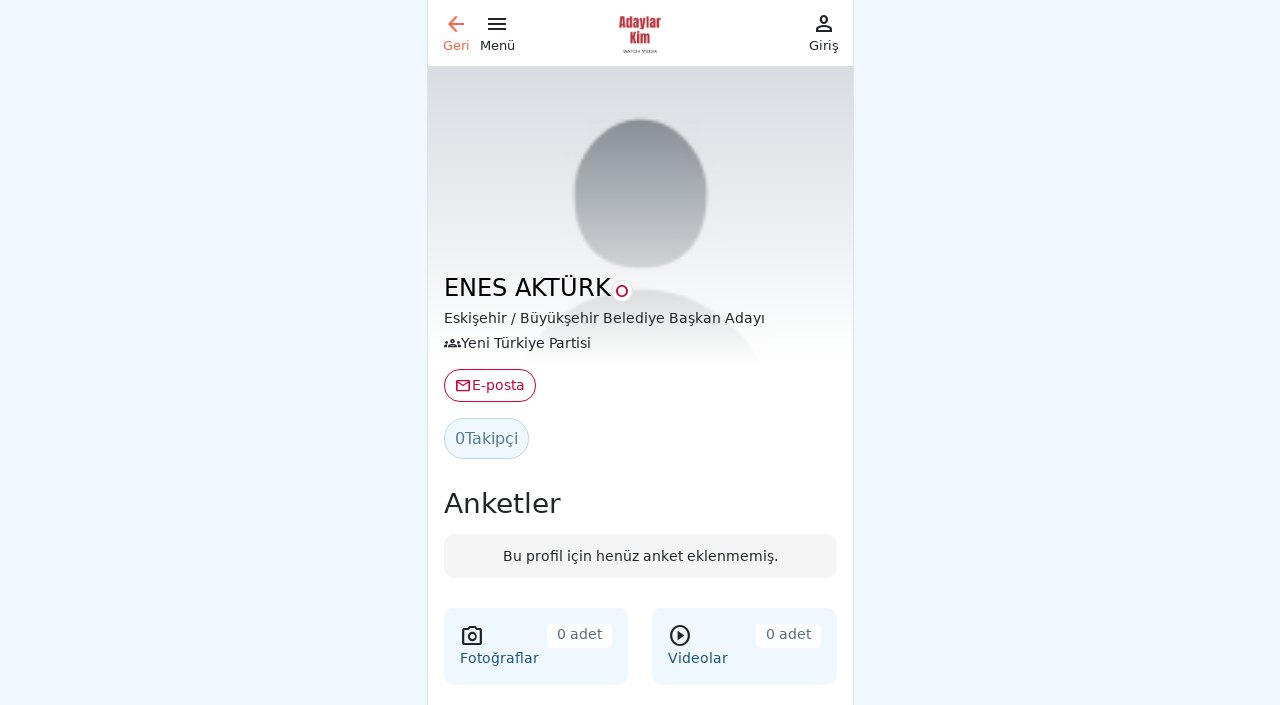

--- FILE ---
content_type: text/html; charset=UTF-8
request_url: https://adaylarkim.com/profiller/enes-akturk/
body_size: 76724
content:
<!doctype html>
<html lang="tr">

<head>
    <meta charset="utf-8">
    <meta name="viewport" content="width=device-width, user-scalable=no" />
    <meta name='robots' content='max-image-preview:large' />
<link rel='dns-prefetch' href='//cdn.jsdelivr.net' />
<link rel='dns-prefetch' href='//code.jquery.com' />
<link rel='dns-prefetch' href='//fonts.googleapis.com' />
<link rel="alternate" type="application/rss+xml" title="Watch Media &raquo; ENES AKTÜRK Comments Feed" href="https://adaylarkim.com/profiller/enes-akturk/feed/" />
<link rel="alternate" title="oEmbed (JSON)" type="application/json+oembed" href="https://adaylarkim.com/wp-json/oembed/1.0/embed?url=https%3A%2F%2Fadaylarkim.com%2Fprofiller%2Fenes-akturk%2F" />
<link rel="alternate" title="oEmbed (XML)" type="text/xml+oembed" href="https://adaylarkim.com/wp-json/oembed/1.0/embed?url=https%3A%2F%2Fadaylarkim.com%2Fprofiller%2Fenes-akturk%2F&#038;format=xml" />
<style id='wp-img-auto-sizes-contain-inline-css' type='text/css'>
img:is([sizes=auto i],[sizes^="auto," i]){contain-intrinsic-size:3000px 1500px}
/*# sourceURL=wp-img-auto-sizes-contain-inline-css */
</style>
<style id='wp-emoji-styles-inline-css' type='text/css'>

	img.wp-smiley, img.emoji {
		display: inline !important;
		border: none !important;
		box-shadow: none !important;
		height: 1em !important;
		width: 1em !important;
		margin: 0 0.07em !important;
		vertical-align: -0.1em !important;
		background: none !important;
		padding: 0 !important;
	}
/*# sourceURL=wp-emoji-styles-inline-css */
</style>
<style id='wp-block-library-inline-css' type='text/css'>
:root{--wp-block-synced-color:#7a00df;--wp-block-synced-color--rgb:122,0,223;--wp-bound-block-color:var(--wp-block-synced-color);--wp-editor-canvas-background:#ddd;--wp-admin-theme-color:#007cba;--wp-admin-theme-color--rgb:0,124,186;--wp-admin-theme-color-darker-10:#006ba1;--wp-admin-theme-color-darker-10--rgb:0,107,160.5;--wp-admin-theme-color-darker-20:#005a87;--wp-admin-theme-color-darker-20--rgb:0,90,135;--wp-admin-border-width-focus:2px}@media (min-resolution:192dpi){:root{--wp-admin-border-width-focus:1.5px}}.wp-element-button{cursor:pointer}:root .has-very-light-gray-background-color{background-color:#eee}:root .has-very-dark-gray-background-color{background-color:#313131}:root .has-very-light-gray-color{color:#eee}:root .has-very-dark-gray-color{color:#313131}:root .has-vivid-green-cyan-to-vivid-cyan-blue-gradient-background{background:linear-gradient(135deg,#00d084,#0693e3)}:root .has-purple-crush-gradient-background{background:linear-gradient(135deg,#34e2e4,#4721fb 50%,#ab1dfe)}:root .has-hazy-dawn-gradient-background{background:linear-gradient(135deg,#faaca8,#dad0ec)}:root .has-subdued-olive-gradient-background{background:linear-gradient(135deg,#fafae1,#67a671)}:root .has-atomic-cream-gradient-background{background:linear-gradient(135deg,#fdd79a,#004a59)}:root .has-nightshade-gradient-background{background:linear-gradient(135deg,#330968,#31cdcf)}:root .has-midnight-gradient-background{background:linear-gradient(135deg,#020381,#2874fc)}:root{--wp--preset--font-size--normal:16px;--wp--preset--font-size--huge:42px}.has-regular-font-size{font-size:1em}.has-larger-font-size{font-size:2.625em}.has-normal-font-size{font-size:var(--wp--preset--font-size--normal)}.has-huge-font-size{font-size:var(--wp--preset--font-size--huge)}.has-text-align-center{text-align:center}.has-text-align-left{text-align:left}.has-text-align-right{text-align:right}.has-fit-text{white-space:nowrap!important}#end-resizable-editor-section{display:none}.aligncenter{clear:both}.items-justified-left{justify-content:flex-start}.items-justified-center{justify-content:center}.items-justified-right{justify-content:flex-end}.items-justified-space-between{justify-content:space-between}.screen-reader-text{border:0;clip-path:inset(50%);height:1px;margin:-1px;overflow:hidden;padding:0;position:absolute;width:1px;word-wrap:normal!important}.screen-reader-text:focus{background-color:#ddd;clip-path:none;color:#444;display:block;font-size:1em;height:auto;left:5px;line-height:normal;padding:15px 23px 14px;text-decoration:none;top:5px;width:auto;z-index:100000}html :where(.has-border-color){border-style:solid}html :where([style*=border-top-color]){border-top-style:solid}html :where([style*=border-right-color]){border-right-style:solid}html :where([style*=border-bottom-color]){border-bottom-style:solid}html :where([style*=border-left-color]){border-left-style:solid}html :where([style*=border-width]){border-style:solid}html :where([style*=border-top-width]){border-top-style:solid}html :where([style*=border-right-width]){border-right-style:solid}html :where([style*=border-bottom-width]){border-bottom-style:solid}html :where([style*=border-left-width]){border-left-style:solid}html :where(img[class*=wp-image-]){height:auto;max-width:100%}:where(figure){margin:0 0 1em}html :where(.is-position-sticky){--wp-admin--admin-bar--position-offset:var(--wp-admin--admin-bar--height,0px)}@media screen and (max-width:600px){html :where(.is-position-sticky){--wp-admin--admin-bar--position-offset:0px}}

/*# sourceURL=wp-block-library-inline-css */
</style><style id='global-styles-inline-css' type='text/css'>
:root{--wp--preset--aspect-ratio--square: 1;--wp--preset--aspect-ratio--4-3: 4/3;--wp--preset--aspect-ratio--3-4: 3/4;--wp--preset--aspect-ratio--3-2: 3/2;--wp--preset--aspect-ratio--2-3: 2/3;--wp--preset--aspect-ratio--16-9: 16/9;--wp--preset--aspect-ratio--9-16: 9/16;--wp--preset--color--black: #000000;--wp--preset--color--cyan-bluish-gray: #abb8c3;--wp--preset--color--white: #ffffff;--wp--preset--color--pale-pink: #f78da7;--wp--preset--color--vivid-red: #cf2e2e;--wp--preset--color--luminous-vivid-orange: #ff6900;--wp--preset--color--luminous-vivid-amber: #fcb900;--wp--preset--color--light-green-cyan: #7bdcb5;--wp--preset--color--vivid-green-cyan: #00d084;--wp--preset--color--pale-cyan-blue: #8ed1fc;--wp--preset--color--vivid-cyan-blue: #0693e3;--wp--preset--color--vivid-purple: #9b51e0;--wp--preset--gradient--vivid-cyan-blue-to-vivid-purple: linear-gradient(135deg,rgb(6,147,227) 0%,rgb(155,81,224) 100%);--wp--preset--gradient--light-green-cyan-to-vivid-green-cyan: linear-gradient(135deg,rgb(122,220,180) 0%,rgb(0,208,130) 100%);--wp--preset--gradient--luminous-vivid-amber-to-luminous-vivid-orange: linear-gradient(135deg,rgb(252,185,0) 0%,rgb(255,105,0) 100%);--wp--preset--gradient--luminous-vivid-orange-to-vivid-red: linear-gradient(135deg,rgb(255,105,0) 0%,rgb(207,46,46) 100%);--wp--preset--gradient--very-light-gray-to-cyan-bluish-gray: linear-gradient(135deg,rgb(238,238,238) 0%,rgb(169,184,195) 100%);--wp--preset--gradient--cool-to-warm-spectrum: linear-gradient(135deg,rgb(74,234,220) 0%,rgb(151,120,209) 20%,rgb(207,42,186) 40%,rgb(238,44,130) 60%,rgb(251,105,98) 80%,rgb(254,248,76) 100%);--wp--preset--gradient--blush-light-purple: linear-gradient(135deg,rgb(255,206,236) 0%,rgb(152,150,240) 100%);--wp--preset--gradient--blush-bordeaux: linear-gradient(135deg,rgb(254,205,165) 0%,rgb(254,45,45) 50%,rgb(107,0,62) 100%);--wp--preset--gradient--luminous-dusk: linear-gradient(135deg,rgb(255,203,112) 0%,rgb(199,81,192) 50%,rgb(65,88,208) 100%);--wp--preset--gradient--pale-ocean: linear-gradient(135deg,rgb(255,245,203) 0%,rgb(182,227,212) 50%,rgb(51,167,181) 100%);--wp--preset--gradient--electric-grass: linear-gradient(135deg,rgb(202,248,128) 0%,rgb(113,206,126) 100%);--wp--preset--gradient--midnight: linear-gradient(135deg,rgb(2,3,129) 0%,rgb(40,116,252) 100%);--wp--preset--font-size--small: 13px;--wp--preset--font-size--medium: 20px;--wp--preset--font-size--large: 36px;--wp--preset--font-size--x-large: 42px;--wp--preset--spacing--20: 0.44rem;--wp--preset--spacing--30: 0.67rem;--wp--preset--spacing--40: 1rem;--wp--preset--spacing--50: 1.5rem;--wp--preset--spacing--60: 2.25rem;--wp--preset--spacing--70: 3.38rem;--wp--preset--spacing--80: 5.06rem;--wp--preset--shadow--natural: 6px 6px 9px rgba(0, 0, 0, 0.2);--wp--preset--shadow--deep: 12px 12px 50px rgba(0, 0, 0, 0.4);--wp--preset--shadow--sharp: 6px 6px 0px rgba(0, 0, 0, 0.2);--wp--preset--shadow--outlined: 6px 6px 0px -3px rgb(255, 255, 255), 6px 6px rgb(0, 0, 0);--wp--preset--shadow--crisp: 6px 6px 0px rgb(0, 0, 0);}:where(.is-layout-flex){gap: 0.5em;}:where(.is-layout-grid){gap: 0.5em;}body .is-layout-flex{display: flex;}.is-layout-flex{flex-wrap: wrap;align-items: center;}.is-layout-flex > :is(*, div){margin: 0;}body .is-layout-grid{display: grid;}.is-layout-grid > :is(*, div){margin: 0;}:where(.wp-block-columns.is-layout-flex){gap: 2em;}:where(.wp-block-columns.is-layout-grid){gap: 2em;}:where(.wp-block-post-template.is-layout-flex){gap: 1.25em;}:where(.wp-block-post-template.is-layout-grid){gap: 1.25em;}.has-black-color{color: var(--wp--preset--color--black) !important;}.has-cyan-bluish-gray-color{color: var(--wp--preset--color--cyan-bluish-gray) !important;}.has-white-color{color: var(--wp--preset--color--white) !important;}.has-pale-pink-color{color: var(--wp--preset--color--pale-pink) !important;}.has-vivid-red-color{color: var(--wp--preset--color--vivid-red) !important;}.has-luminous-vivid-orange-color{color: var(--wp--preset--color--luminous-vivid-orange) !important;}.has-luminous-vivid-amber-color{color: var(--wp--preset--color--luminous-vivid-amber) !important;}.has-light-green-cyan-color{color: var(--wp--preset--color--light-green-cyan) !important;}.has-vivid-green-cyan-color{color: var(--wp--preset--color--vivid-green-cyan) !important;}.has-pale-cyan-blue-color{color: var(--wp--preset--color--pale-cyan-blue) !important;}.has-vivid-cyan-blue-color{color: var(--wp--preset--color--vivid-cyan-blue) !important;}.has-vivid-purple-color{color: var(--wp--preset--color--vivid-purple) !important;}.has-black-background-color{background-color: var(--wp--preset--color--black) !important;}.has-cyan-bluish-gray-background-color{background-color: var(--wp--preset--color--cyan-bluish-gray) !important;}.has-white-background-color{background-color: var(--wp--preset--color--white) !important;}.has-pale-pink-background-color{background-color: var(--wp--preset--color--pale-pink) !important;}.has-vivid-red-background-color{background-color: var(--wp--preset--color--vivid-red) !important;}.has-luminous-vivid-orange-background-color{background-color: var(--wp--preset--color--luminous-vivid-orange) !important;}.has-luminous-vivid-amber-background-color{background-color: var(--wp--preset--color--luminous-vivid-amber) !important;}.has-light-green-cyan-background-color{background-color: var(--wp--preset--color--light-green-cyan) !important;}.has-vivid-green-cyan-background-color{background-color: var(--wp--preset--color--vivid-green-cyan) !important;}.has-pale-cyan-blue-background-color{background-color: var(--wp--preset--color--pale-cyan-blue) !important;}.has-vivid-cyan-blue-background-color{background-color: var(--wp--preset--color--vivid-cyan-blue) !important;}.has-vivid-purple-background-color{background-color: var(--wp--preset--color--vivid-purple) !important;}.has-black-border-color{border-color: var(--wp--preset--color--black) !important;}.has-cyan-bluish-gray-border-color{border-color: var(--wp--preset--color--cyan-bluish-gray) !important;}.has-white-border-color{border-color: var(--wp--preset--color--white) !important;}.has-pale-pink-border-color{border-color: var(--wp--preset--color--pale-pink) !important;}.has-vivid-red-border-color{border-color: var(--wp--preset--color--vivid-red) !important;}.has-luminous-vivid-orange-border-color{border-color: var(--wp--preset--color--luminous-vivid-orange) !important;}.has-luminous-vivid-amber-border-color{border-color: var(--wp--preset--color--luminous-vivid-amber) !important;}.has-light-green-cyan-border-color{border-color: var(--wp--preset--color--light-green-cyan) !important;}.has-vivid-green-cyan-border-color{border-color: var(--wp--preset--color--vivid-green-cyan) !important;}.has-pale-cyan-blue-border-color{border-color: var(--wp--preset--color--pale-cyan-blue) !important;}.has-vivid-cyan-blue-border-color{border-color: var(--wp--preset--color--vivid-cyan-blue) !important;}.has-vivid-purple-border-color{border-color: var(--wp--preset--color--vivid-purple) !important;}.has-vivid-cyan-blue-to-vivid-purple-gradient-background{background: var(--wp--preset--gradient--vivid-cyan-blue-to-vivid-purple) !important;}.has-light-green-cyan-to-vivid-green-cyan-gradient-background{background: var(--wp--preset--gradient--light-green-cyan-to-vivid-green-cyan) !important;}.has-luminous-vivid-amber-to-luminous-vivid-orange-gradient-background{background: var(--wp--preset--gradient--luminous-vivid-amber-to-luminous-vivid-orange) !important;}.has-luminous-vivid-orange-to-vivid-red-gradient-background{background: var(--wp--preset--gradient--luminous-vivid-orange-to-vivid-red) !important;}.has-very-light-gray-to-cyan-bluish-gray-gradient-background{background: var(--wp--preset--gradient--very-light-gray-to-cyan-bluish-gray) !important;}.has-cool-to-warm-spectrum-gradient-background{background: var(--wp--preset--gradient--cool-to-warm-spectrum) !important;}.has-blush-light-purple-gradient-background{background: var(--wp--preset--gradient--blush-light-purple) !important;}.has-blush-bordeaux-gradient-background{background: var(--wp--preset--gradient--blush-bordeaux) !important;}.has-luminous-dusk-gradient-background{background: var(--wp--preset--gradient--luminous-dusk) !important;}.has-pale-ocean-gradient-background{background: var(--wp--preset--gradient--pale-ocean) !important;}.has-electric-grass-gradient-background{background: var(--wp--preset--gradient--electric-grass) !important;}.has-midnight-gradient-background{background: var(--wp--preset--gradient--midnight) !important;}.has-small-font-size{font-size: var(--wp--preset--font-size--small) !important;}.has-medium-font-size{font-size: var(--wp--preset--font-size--medium) !important;}.has-large-font-size{font-size: var(--wp--preset--font-size--large) !important;}.has-x-large-font-size{font-size: var(--wp--preset--font-size--x-large) !important;}
/*# sourceURL=global-styles-inline-css */
</style>

<style id='classic-theme-styles-inline-css' type='text/css'>
/*! This file is auto-generated */
.wp-block-button__link{color:#fff;background-color:#32373c;border-radius:9999px;box-shadow:none;text-decoration:none;padding:calc(.667em + 2px) calc(1.333em + 2px);font-size:1.125em}.wp-block-file__button{background:#32373c;color:#fff;text-decoration:none}
/*# sourceURL=/wp-includes/css/classic-themes.min.css */
</style>
<link rel='stylesheet' id='ewd-ulb-main-css' href='https://adaylarkim.com/wp-content/plugins/ultimate-lightbox/assets/css/ewd-ulb-main.css?ver=6.9' type='text/css' media='all' />
<link rel='stylesheet' id='ewd-ulb-twentytwenty-css' href='https://adaylarkim.com/wp-content/plugins/ultimate-lightbox/assets/css/twentytwenty.css?ver=6.9' type='text/css' media='all' />
<link rel='stylesheet' id='lazyload-video-css-css' href='https://adaylarkim.com/wp-content/plugins/lazy-load-for-videos/public/css/lazyload-shared.css?ver=2.18.3' type='text/css' media='all' />
<style id='lazyload-video-css-inline-css' type='text/css'>
.entry-content a.lazy-load-youtube, a.lazy-load-youtube, .lazy-load-vimeo{ background-size: cover; }.titletext.youtube { display: none; }.lazy-load-div:before { content: "\25B6"; text-shadow: 0px 0px 60px rgba(0,0,0,0.8); }
/*# sourceURL=lazyload-video-css-inline-css */
</style>
<link rel='stylesheet' id='bootstrap-css' href='https://cdn.jsdelivr.net/npm/bootstrap@5.0.2/dist/css/bootstrap.min.css?ver=1.3.0' type='text/css' media='all' />
<link rel='stylesheet' id='material-symbols-css' href='https://fonts.googleapis.com/css2?family=Material+Symbols+Outlined%3Aopsz%2Cwght%2CFILL%2CGRAD%4020..48%2C100..700%2C0..1%2C-50..200&#038;ver=1.3.0' type='text/css' media='all' />
<link rel='stylesheet' id='icon-css' href='https://adaylarkim.com/wp-content/themes/watch-media/assets/css/icon.css?ver=1.3.0' type='text/css' media='all' />
<link rel='stylesheet' id='theme-style-css' href='https://adaylarkim.com/wp-content/themes/watch-media/style.css?ver=1.3.0' type='text/css' media='all' />
<link rel='stylesheet' id='owl-carousel-css' href='https://adaylarkim.com/wp-content/themes/watch-media/assets/owl/assets/owl.carousel.min.css?ver=1.3.0' type='text/css' media='all' />
<link rel='stylesheet' id='select2-css' href='https://adaylarkim.com/wp-content/themes/watch-media/assets/css/select2.min.css?ver=1.3.0' type='text/css' media='all' />
<link rel='stylesheet' id='jquery-lazyloadxt-spinner-css-css' href='//adaylarkim.com/wp-content/plugins/a3-lazy-load/assets/css/jquery.lazyloadxt.spinner.css?ver=6.9' type='text/css' media='all' />
<link rel='stylesheet' id='a3a3_lazy_load-css' href='//adaylarkim.com/wp-content/uploads/sass/a3_lazy_load.min.css?ver=1706538584' type='text/css' media='all' />
<script type="text/javascript">
            window._nslDOMReady = function (callback) {
                if ( document.readyState === "complete" || document.readyState === "interactive" ) {
                    callback();
                } else {
                    document.addEventListener( "DOMContentLoaded", callback );
                }
            };
            </script><script type="text/javascript" src="https://adaylarkim.com/wp-includes/js/jquery/jquery.min.js?ver=3.7.1" id="jquery-core-js"></script>
<script type="text/javascript" src="https://adaylarkim.com/wp-includes/js/jquery/jquery-migrate.min.js?ver=3.4.1" id="jquery-migrate-js"></script>
<script type="text/javascript" src="https://adaylarkim.com/wp-content/plugins/miniorange-login-openid/includes/js/mo_openid_jquery.cookie.min.js?ver=6.9" id="js-cookie-script-js"></script>
<script type="text/javascript" src="https://adaylarkim.com/wp-content/plugins/miniorange-login-openid/includes/js/mo-openid-social_login.js?ver=6.9" id="mo-social-login-script-js"></script>
<script type="text/javascript" id="ewd-ulb-js-extra">
/* <![CDATA[ */
var ewd_ulb_php_add_data = {"add_lightbox":"[\"image_class\"]","image_class_list":"fotograflar-content-item-image","image_selector_list":"","min_height":"","min_width":"","overlay_text_source":"alt"};
//# sourceURL=ewd-ulb-js-extra
/* ]]> */
</script>
<script type="text/javascript" src="https://adaylarkim.com/wp-content/plugins/ultimate-lightbox/assets/js/ewd-ulb.js?ver=1.1.6" id="ewd-ulb-js"></script>
<script type="text/javascript" src="https://adaylarkim.com/wp-content/plugins/ultimate-lightbox/assets/js/jquery.event.move.js?ver=1" id="event-move-js"></script>
<script type="text/javascript" src="https://adaylarkim.com/wp-content/plugins/ultimate-lightbox/assets/js/jquery.twentytwenty.js?ver=1" id="twenty-twenty-js"></script>
<script type="text/javascript" id="ultimate-lightbox-js-extra">
/* <![CDATA[ */
var ewd_ulb_php_data = {"custom_css":"","styling_options":"\u003Cstyle\u003E.ewd-ulb-slide-overlay { display: none !important; }\u003C/style\u003E","background_close":"1","gallery_loop":"1","show_thumbnails":"bottom","show_thumbnail_toggle":"1","show_progress_bar":"","autoplay":"","autoplay_interval":"2000","transition_class":"ewd-ulb-horizontal-slide","hide_elements":["description","thumbnails"],"controls":{"top_right_controls":["exit"],"top_left_controls":["autoplay","zoom"],"bottom_right_controls":["slide_counter"],"bottom_left_controls":[]},"ulb_arrow":"a","ulb_icon_set":"a","curtain_slide":null,"mousewheel_navigation":"1","lightbox_class":"","lightbox_background_class":""};
//# sourceURL=ultimate-lightbox-js-extra
/* ]]> */
</script>
<script type="text/javascript" src="https://adaylarkim.com/wp-content/plugins/ultimate-lightbox/assets/js/ultimate-lightbox.js?ver=1.1.6" id="ultimate-lightbox-js"></script>
<script type="text/javascript" src="https://adaylarkim.com/wp-content/plugins/ultimate-lightbox/assets/js/jquery.mousewheel.min.js?ver=1" id="jquery.mousewheel.min-js"></script>
<script type="text/javascript" src="https://code.jquery.com/jquery-3.6.0.min.js?ver=3.6.0" id="jquery-cdn-js"></script>
<link rel="https://api.w.org/" href="https://adaylarkim.com/wp-json/" /><link rel="EditURI" type="application/rsd+xml" title="RSD" href="https://adaylarkim.com/xmlrpc.php?rsd" />
<meta name="generator" content="WordPress 6.9" />
<link rel="canonical" href="https://adaylarkim.com/profiller/enes-akturk/" />
<link rel='shortlink' href='https://adaylarkim.com/?p=17678' />
    
    <script type="text/javascript">
        var ajaxurl = 'https://adaylarkim.com/wp-admin/admin-ajax.php';
    </script>
<link rel="icon" href="https://adaylarkim.com/wp-content/uploads/2023/12/cropped-watch_logo-32x32.png" sizes="32x32" />
<link rel="icon" href="https://adaylarkim.com/wp-content/uploads/2023/12/cropped-watch_logo-192x192.png" sizes="192x192" />
<link rel="apple-touch-icon" href="https://adaylarkim.com/wp-content/uploads/2023/12/cropped-watch_logo-180x180.png" />
<meta name="msapplication-TileImage" content="https://adaylarkim.com/wp-content/uploads/2023/12/cropped-watch_logo-270x270.png" />
    <title>Watch Media | Adaylar kim?</title>
    

    <meta name="apple-itunes-app" content="app-id=6467685783, affiliate-data=website, app-argument=https://watchadaylarkim.com/">
    <meta name="apple-itunes-app" content="app-id=id6467685783, affiliate-data=website, app-argument=https://watchadaylarkim.com/">



</head>

<body>

    <div class='body-wrap'>

    <div class='loader-drop'>

    <img src='https://adaylarkim.com/wp-content/themes/watch-media/assets/img/watch_logo_with_name.png'
                        alt='logo'>

    </div>

        <header>

            <div class='header-flex px-2 py-2'>

            <div class='user-left-menu'>

                            <a class='header-back-button header-flex-inline' href="javascript:;" role="button"><span class="material-symbols-outlined">arrow_back</span><span class='menu-text'>Geri</span></a>

                <script>
                    //header-back-button click eventi ile geri don
                    const header_back_button = document.querySelector('.header-back-button');

                    header_back_button.addEventListener('click', () => {
                        window.history.back();
                    });

                </script>

                <style>

.user-left-menu {
    display: flex;
    margin-right: -41px;
}
                </style>
            
                <div class='sidebar-menu-openner header-flex-inline' data-bs-toggle="offcanvas"
                    href="#sidebar-offcanvas" role="button" aria-controls="sidebar-offcanvas"><span
                        class="material-symbols-outlined">menu</span><span class='menu-text'>Menü</span></div>

            </div>

                <a href='https://adaylarkim.com' class='header-logo'>
                    <img src='https://adaylarkim.com/wp-content/themes/watch-media/assets/img/watch_logo_with_name.png'
                        alt='logo'>
                </a>

        
                <a href='https://adaylarkim.com/giris' class='user-login-page-button user-button header-flex-inline'>
                    <span class="material-symbols-outlined">person</span>
                    <span class='menu-text'>Giriş</span>
                </a>
                    

            </div>

        </header>


        <div class="offcanvas offcanvas-start sidebar-offcanvas-box" tabindex="-1" id="sidebar-offcanvas"
            aria-labelledby="sidebar-offcanvasLabel">
            <div class="inner p-2">
                <div class="offcanvas-header p2">
                    <h5 class="offcanvas-title" id="sidebar-offcanvasLabel">Menü</h5>
                    <button type="button" class="btn-close text-reset" data-bs-dismiss="offcanvas"
                        aria-label="Close"></button>
                </div>
                <div class="offcanvas-body">
                    <nav class="nav flex-column">
                        <a class="nav-link active px-0 dropdown-toggle" type="button" id="dropdownMenuButton1"
                            data-bs-toggle="dropdown" aria-expanded="false">
                            Belediye Başkanları
                        </a>
                        <ul class="dropdown-menu inline-dropdown-menu" aria-labelledby="dropdownMenuButton1">
                            <li><a class="dropdown-item click-close-sidebar" href="https://adaylarkim.com/lokasyonlar"><span class="material-symbols-outlined">chevron_right</span> İller</a></li>
                            <li><a class="dropdown-item click-close-sidebar" href="https://adaylarkim.com/partiler"><span class="material-symbols-outlined">chevron_right</span> Partiler</a></li>
                        </ul>

                        <a class="nav-link active px-0 dropdown-toggle" type="button" id="dropdownMenuButton2"
                            data-bs-toggle="dropdown" aria-expanded="false">
                            Belediye Başkan Adayları
                        </a>
                        <ul class="dropdown-menu inline-dropdown-menu" aria-labelledby="dropdownMenuButton2">
                            <li><a class="dropdown-item click-close-sidebar" href="https://adaylarkim.com/lokasyonlar?adaylar=1"><span class="material-symbols-outlined">chevron_right</span> İller</a></li>
                            <li><a class="dropdown-item click-close-sidebar" href="https://adaylarkim.com/partiler?adaylar=1"><span class="material-symbols-outlined">chevron_right</span> Partiler</a></li>
                        </ul>

                        <a class="nav-link px-0 click-close-sidebar" href="https://adaylarkim.com/hesap-ayarlari">Hesap Ayarları</a>
                    </nav>

                    <nav class="nav flex-column mt-4">
                        <a class="nav-link px-0 click-close-sidebar" aria-current="page" href="https://adaylarkim.com/hakkimizda">Hakkımızda</a>
                        <a class="nav-link px-0 click-close-sidebar" href="https://adaylarkim.com/kullanim-kosullari">Kullanım Koşulları</a>
                        <a class="nav-link px-0 click-close-sidebar" href="https://adaylarkim.com/gizlilik-sozlesmesi">Gizlilik Sözleşmesi</a>
                        <a class="nav-link px-0 click-close-sidebar" href="https://adaylarkim.com/sorumluluk-reddi">Sorumluluk Reddi</a>
                        <a class="nav-link px-0 click-close-sidebar" href="https://adaylarkim.com/cerez-politikasi">Çerez Politikası</a>
                        <a class="nav-link px-0 click-close-sidebar" href="https://adaylarkim.com/kisisel-verilerin-korunmasi-politikasi">Kişisel Verilerin Korunması Politikası</a>
                        
                        <a class="nav-link px-0 click-close-sidebar" href="https://adaylarkim.com/iletisim">İletişim</a>

                        
                                            </nav>
                </div>
            </div>

        </div>



        <script>
        //offcanvas-body ekran yuksekligine esit olsun, resize edilince guncellensin
        const offcanvas_body = document.querySelector('.offcanvas-body');
        var wininner = window.innerHeight;
          wininner = wininner - 70;
        offcanvas_body.style.height = wininner + 'px';

        window.addEventListener('resize', () => {
          var wininner = window.innerHeight;
          wininner = wininner - 70;
            offcanvas_body.style.height = wininner + 'px';
        });

        //click-close-sidebar click eventi ile sidebar kapansin

        const click_close_sidebar = document.querySelectorAll('.click-close-sidebar');

        click_close_sidebar.forEach((item) => {
            item.addEventListener('click', () => {
                document.querySelector('.sidebar-menu-openner').click();
            });
        });

        


        </script>
<main>

        <script>
    var profile_id = 17678;
    </script>
    
    <section id='profile-hero'>

        <div class='profile-hero-image'>
            <img src="https://adaylarkim.com/wp-content/themes/watch-media/assets/img/default_avatar.jpg" alt="">
            <div class='profile-hero-image-backdrop'></div>
        </div>


      



        <div class='profile-info-wrap'>
            <div class='profile-hero-name'>
                <h1>
                    ENES AKTÜRK
<div class='profile-user-status-bar unmanaged' title='Kullanıcı bağlı değil' data-bs-trigger="focus"  tabindex="0"  data-bs-toggle="popover" data-bs-placement="bottom" data-bs-title="Kullanıcı bağlı değil"   >
            <!-- add dot icon -->
                <span class="material-symbols-outlined">
                    fiber_manual_record
                </span>
                <small>Kullanıcı bağlı değil</small>
            </div>
                </h1>
            </div>

           



            <div class='profile-hero-title'>

                <h2 class="profile-hero-unvan">Eskişehir / Büyükşehir Belediye Başkan Adayı</h2>

            </div>

            <!-- profil partiler bilgisi ekle -->
            <div class="profile-hero-subtitle"><h2><span class="material-symbols-outlined">groups</span> Yeni Türkiye Partisi</h2></div>


            <div class='d-flex flex-wrap'>
                            </div>

            <div class='profile-hero-social'>
                                                <a href="mailto:info@watch-media.local" target="_blank" class='profile-hero-social-item'>
                    <span class="material-symbols-outlined">email</span> E-posta
                </a>
                                            </div>


            

            <div class='follower_infos'>
                <div class='follower_count_wrap'>
                    <div class='follower_count'></div> Takipçi
                </div>

                
            </div>

            <script>

                function get_followers_from_profile_id_ajaxx() {
                    jQuery.ajax({
                        url: 'https://adaylarkim.com/wp-admin/admin-ajax.php',
                        type: 'POST',
                        dataType: 'json',
                        data: {
                            action: 'get_followers_from_profile_id',
                            profile_id: profile_id,
                        },
                        success: function(data) {
                            console.log(data);
                            if (data.status == 'success') {
                                jQuery('.follower_count').html(data.all_count);
                            }
                        },
                    });
                }

                jQuery(document).ready(function($) {
                    get_followers_from_profile_id_ajaxx();
                });
            </script>


            

            <div class='anketler'>
                <h3 class='pb-0 mb-0 d-flex justify-content-between'>
                    Anketler
                    
                </h3>

                <div class='anketler-content pb-0 mb-0 mt-2'>


                    <div class="anket-item-not-found"><h4>Bu profil için henüz anket eklenmemiş.</h4></div>


                </div>

            </div>


            <div class='galeriler'>

                <div class='row'>

                    <div class='col-6 pt-3'>

                        <div class='galeri-box go_foto_section'>
                            <div class='galeri-head'>
                                <span class="material-symbols-outlined">photo_camera</span>
                                <span class='galeri-count photo-count'>0 adet</span>
                            </div>
                            <span class='galeri-title'>Fotoğraflar</span>

                        </div>

                    </div>

                    <div class='col-6 pt-3'>

                        <div class='galeri-box go_video_section'>
                            <div class='galeri-head'>
                                <span class="material-symbols-outlined">play_circle</span>
                                <span class='galeri-count video-count'>0 adet</span>
                            </div>
                            <span class='galeri-title'>Videolar</span>

                        </div>

                    </div>

                    <div class='col-6 pt-4'>

                        <div class='galeri-box go_news_section'>
                            <div class='galeri-head'>
                                <span class="material-symbols-outlined">brand_awareness</span>
                                <span class='galeri-count haber-count'>0 adet</span>
                            </div>
                            <span class='galeri-title'>Haberler</span>

                        </div>

                    </div>

                    <div class='col-6 pt-4'>

                        <div class='galeri-box go_live_section'>
                            <div class='galeri-head'>
                                <span class="material-symbols-outlined">live_tv</span>
                                <span class='galeri-count canli-count'>0 adet</span>
                            </div>
                            <span class='galeri-title'>Canlı Yayın</span>

                        </div>

                    </div>

                </div>

            </div>

            <script>
            jQuery(document).ready(function($) {

                // .go_foto_section : #fotograflar-area
                // .go_video_section : 
                // go_news_section : .news-grid
                // go_live_section : #profile-livevideo

                $('.go_foto_section').click(function() {
                    $('html, body').animate({
                        scrollTop: $("#fotograflar-area").offset().top - 50
                    }, 1000);
                });

                $('.go_video_section').click(function() {
                    $('html, body').animate({
                        scrollTop: $("#videolar-area").offset().top - 50
                    }, 1000);
                });

                $('.go_news_section').click(function() {
                    $('html, body').animate({
                        scrollTop: $(".news-grid").offset().top - 50
                    }, 1000);
                });

                $('.go_live_section').click(function() {
                    $('html, body').animate({
                        scrollTop: $("#profile-livevideo").offset().top - 50
                    }, 1000);
                });



            });
            </script>




                        <script>
            jQuery(document).ready(function($) {
                $('.haber-count').html('0 adet');
            });
            </script>

            <div class="news-grid mt-3 mb-2">
                <h3 class="pb-0 mb-3 d-flex justify-content-between align-self-center">
                    Haberler

                    
                </h3>


                <div class="news-grid-content pb-0 mb-0 mt-2">
    <div class="profile-livevideo-item-not-found"><h4>Bu profil için henüz haber eklenmemiş.</h4></div></div>            </div>



            <section id='profile-livevideo' class='mt-5'>
                <div class='profile-livevideo-title'>
                    <h2>Canlı Yayınlar</h2>

                                    </div>

                <div class="profile-livevideo-content">
                    
                    <div class="profile-livevideo-item-not-found">
                        <h4>Bu profil için henüz canlı yayın eklenmemiş.</h4>
                    </div>

                    

                </div>



            </section>


            <section id='fotograflar-area' class='fotograflar-area mt-5'>

                <div class='fotograflar-title'>
                    <h2>Fotoğraflar</h2>

                                    </div>

                 <div class="profile-livevideo-item-not-found"><h4>Bu profil için henüz fotoğraf eklenmemiş.</h4></div>

            </section>



            <section id='videolar-area' class='videolar-area fotograflar-area mt-5'>

                <div class='fotograflar-title'>
                    <h2>Videolar</h2>

                                    </div>

                 <div class="profile-livevideo-item-not-found"><h4>Bu profil için henüz video eklenmemiş.</h4></div>

            </section>




            <!-- Comment on profile -->

            <section id='profile-comments' class='profile-comments mt-5'>
                <div class='profile-comments-title'>
                    <h2>Yorumlar</h2>
                </div>

                <div class='profile-comments-content'>


                
                <div class='profile-comment-list'>

                    <div class='profile-comment-list-items'></div>

                    <script>

//get comments with ajax get_profile_comments function
jQuery(document).ready(function($) {
    get_profile_yorumlar();
});

function get_profile_yorumlar(){

    $('.profile-comment-list-items').html('');

var profil_id = 17678;
var form_data = new FormData();
form_data.append('profil_id', profil_id);
form_data.append('action', 'get_profile_comments');

$.ajax({
    url: 'https://adaylarkim.com/wp-admin/admin-ajax.php',
    type: 'POST',
    data: form_data,
    processData: false,
    contentType: false,
    success: function(data) {
        data = JSON.parse(data);
        if (data.status == 'success') {
            //div block veriable

            var profile_comment_list_items = '';

            //if comment count 0 show not found
            if(data.comments.length == 0){
                profile_comment_list_items = '<div class="profile-comment-list-item-not-found"><h4>Bu profil için henüz yorum eklenmemiş.</h4></div>';
                $('.profile-comment-list-items').append(profile_comment_list_items);
            }else{

            $.each(data.comments, function(index, value) {

                var status_class = '';

                if(value.yayin_durumu == '1'){
                    status_class = 'comment-publish';
                }else{
                    status_class = 'comment-unpublish';
                }


                profile_comment_list_items = 
                '<div class="profile-comment-list-item '+ status_class +'">' +
                    '<div class="profile-comment-list-item-content">' +
                        '<div class="profile-comment-list-item-content-title">' +
                            '<h4>' + value.author + '</h4>' +
                            '<span>' + value.date + '</span>' +
                        '</div>' +
                        '<div class="profile-comment-list-item-content-text">' +
                            '<p>' + value.content + '</p>' +
                        '</div>';


                        profile_comment_list_items += '<div class="profile-comment-list-item-content-footer">';
                        
                        
                            if(value.author_id == '0' || '' == '0'){
                                
                                profile_comment_list_items += '<div class="btn-group dropstart comment-delete-buttons">' +
                                '<button type="button" class="btn btn-default delete-comment" data-bs-toggle="dropdown" aria-expanded="false">' +
                                    '<span class="material-symbols-outlined">delete</span>' +
                                '</button>' +
                                '<ul class="dropdown-menu">' +
                                    '<li><button class="dropdown-item comment-delete" href="javascript:;" data-comment-id="' + value.id + '">Kalıcı olarak sil</button>' +
                                    '</li>' +
                                '</ul>' +
                                '</div>';
                            
                            }

                profile_comment_list_items += '</div>';


                    profile_comment_list_items += '</div>';

                $('.profile-comment-list-items').append(profile_comment_list_items);

            });

            
            jQuery(document).ready(function($) {

                //publish comment .comment-publish click
                $('.comment-publish').click(function() {
                    var comment_id = $(this).data('comment-id');
                    var form_data = new FormData();
                    form_data.append('comment_id', comment_id);
                    form_data.append('action', 'publish_profile_comment');
                    form_data.append('user_id', 0);

                    $.ajax({
                        url: 'https://adaylarkim.com/wp-admin/admin-ajax.php',
                        type: 'POST',
                        data: form_data,
                        processData: false,
                        contentType: false,
                        success: function(data) {
                            data = JSON.parse(data);
                            if (data.status == 'success') {
                                get_profile_yorumlar();
                            }
                        },
                    });
                });


                $('.comment-delete').click(function() {
                    var comment_id = $(this).data('comment-id');
                    var form_data = new FormData();
                    form_data.append('comment_id', comment_id);
                    form_data.append('action', 'delete_profile_comment');
                    form_data.append('user_id', 0);

                    $.ajax({
                        url: 'https://adaylarkim.com/wp-admin/admin-ajax.php',
                        type: 'POST',
                        data: form_data,
                        processData: false,
                        contentType: false,
                        success: function(data) {
                            data = JSON.parse(data);
                            if (data.status == 'success') {
                                get_profile_yorumlar();
                            }
                        },
                    });
                });
            });

        }

            
            
        }
    },
});

}


                    </script>

                </div>

</div>

</section>








</main>


<div class="modal fade" id="news_add_modal" tabindex="-1" aria-labelledby="news_add_modal_Label" aria-hidden="true">
    <div class="modal-dialog modal-dialog-centered modal-dialog-scrollable">
        <div class="modal-content">
            <div class="modal-header">
                <h5 class="modal-title" id="news_add_modal_Label">Haber Ekle</h5>
                <button type="button" class="btn-close" data-bs-dismiss="modal" aria-label="Close"></button>
            </div>

            <form action="/haber-ekle-ajax" method='post' id='haber_ekle_form'>

                <div class="modal-body">

                    <div class="mb-3">
                        <label for="haber_basligi" class="form-label">Haber başlığı</label>
                        <input type="text" class="form-control" id="haber_basligi" name='haber_basligi' require>
                    </div>

                    <div class="mb-3">
                        <label for="haber_gorseli" class="form-label">Haber görseli</label>
                        <input class="form-control form-control-sm" id="haber_gorseli" name='haber_gorseli' type="file"
                            accept=".jpg, .jpeg, .png, .gif">
                    </div>

                    <div class="mb-3">
                        <label for="haber_icerigi" class="form-label">Haber içeriği</label>
                        <textarea class="form-control" id="haber_icerigi" name='haber_icerigi' rows="3"
                            require></textarea>
                    </div>


                    <div class="mb-3">
                        <label for="haber_video_link" class="form-label">Video Linki</label>
                        <input type="text" class="form-control" id="haber_video_link" name='haber_video_link'>
                    </div>

                    <div class="mb-3">
                        <label for="haber_dis_link" class="form-label">Haber link</label>
                        <input type="text" class="form-control" id="haber_dis_link" name='haber_dis_link'>
                    </div>

                </div>
                <div class="modal-footer">
                    <button type="button" class="btn btn-sm btn-secondary news-iptal-btn"
                        data-bs-dismiss="modal">İptal</button>
                    <button type="submit" class="btn btn-sm btn-primary news-yayinla-btn">Yayınla</button>
                </div>

            </form>
        </div>
    </div>
</div>

<script>
jQuery(document).ready(function($) {
    $('.news-add').click(function() {
        $('#news_add_modal').modal('show');
    });
});

//#haber_ekle_form submit function
jQuery(document).ready(function($) {
    $('#haber_ekle_form').submit(function(e) {
        e.preventDefault();
        var form_data = new FormData(this);

        var is_error = false;

        if ($('#haber_basligi').val() == '') {
            $('#haber_basligi').addClass('is-error');
            is_error = true;
        } else {
            $('#haber_basligi').removeClass('is-error');
        }

        if ($('#haber_icerigi').val() == '') {
            $('#haber_icerigi').addClass('is-error');
            is_error = true;
        } else {
            $('#haber_icerigi').removeClass('is-error');
        }

        if (is_error) {
            return false;
        }

        form_data.append('haber_basligi', $('#haber_basligi').val());
        form_data.append('haber_icerigi', $('#haber_icerigi').val());
        form_data.append('haber_video_link', $('#haber_video_link').val());
        form_data.append('haber_dis_link', $('#haber_dis_link').val());
        form_data.append('haber_gorseli', $('#haber_gorseli')[0].files[0]);

        form_data.append('action', 'haber_ekle');

        $.ajax({
            url: 'https://adaylarkim.com/wp-admin/admin-ajax.php',
            type: 'POST',
            data: form_data,
            processData: false,
            contentType: false,
            success: function(data) {
                console.log(data);
                if (data == 'success') {
                    // $('#news_add_modal').modal('hide');
                    //refresh page
                    location.reload();
                }
            },
        });
    });
});
</script>




<!-- Canli Yayin Ekleme Modali -->

<div class="modal fade" id="canli_yayin_add_modal" tabindex="-1" aria-labelledby="canli_yayin_add_modal_Label"
    aria-hidden="true">
    <div class="modal-dialog modal-dialog-centered modal-dialog-scrollable">
        <div class="modal-content">
            <div class="modal-header">
                <h5 class="modal-title" id="canli_yayin_add_modal_Label">Canlı Yayın Ekle</h5>
                <button type="button" class="btn-close" data-bs-dismiss="modal" aria-label="Close"></button>
            </div>

            <form action="/canli-yayin-ekle-ajax" method='post' id='canli_yayin_ekle_form'>

                <div class="modal-body">

                    <div class="mb-3">
                        <label for="canli_yayin_basligi" class="form-label">Canlı yayın başlığı</label>
                        <input type="text" class="form-control" id="canli_yayin_basligi" name='canli_yayin_basligi'
                            require>
                    </div>

                    <div class="mb-3">
                        <label for="canli_yayin_linki" class="form-label">Canlı yayın linki</label>
                        <input type="text" class="form-control" id="canli_yayin_linki" name='canli_yayin_linki' require>
                    </div>

                    <input type="hidden" name="canli_yayin_profil_id" id="canli_yayin_profil_id"
                        value="17678">

                    <!-- error message div -->
                    <div class='canli_yayin_error'></div>


                </div>

                <div class="modal-footer">
                    <button type="button" class="btn btn-sm btn-secondary canli-yayin-iptal-btn"
                        data-bs-dismiss="modal">İptal</button>
                    <button type="submit" class="btn btn-sm btn-primary canli-yayin-yayinla-btn">Yayınla</button>
                </div>

            </form>

        </div>

    </div>

</div>

<script>
jQuery(document).ready(function($) {
    $('.news-live').click(function() {
        $('#canli_yayin_add_modal').modal('show');
    });
});

//#canli_yayin_ekle_form submit function
jQuery(document).ready(function($) {
    $('#canli_yayin_ekle_form').submit(function(e) {
        e.preventDefault();
        var form_data = new FormData(this);

        var is_error = false;

        if ($('#canli_yayin_basligi').val() == '') {
            $('#canli_yayin_basligi').addClass('is-error');
            is_error = true;
        } else {
            $('#canli_yayin_basligi').removeClass('is-error');
        }

        if ($('#canli_yayin_linki').val() == '') {
            $('#canli_yayin_linki').addClass('is-error');
            is_error = true;
        } else {
            $('#canli_yayin_linki').removeClass('is-error');
        }

        if (is_error) {
            return false;
        }

        form_data.append('canli_yayin_basligi', $('#canli_yayin_basligi').val());
        form_data.append('canli_yayin_linki', $('#canli_yayin_linki').val());
        form_data.append('canli_yayin_profil_id', $('#canli_yayin_profil_id').val());

        form_data.append('action', 'canli_yayin_ekle');

        $.ajax({
            url: 'https://adaylarkim.com/wp-admin/admin-ajax.php',
            type: 'POST',
            data: form_data,
            processData: false,
            contentType: false,
            success: function(data) {
                data = JSON.parse(data);
                if (data.status == 'success') {
                    $('.canli_yayin_error').html('');
                    $('#canli_yayin_linki').removeClass('is-error');
                    location.reload();
                } else {
                    $('.canli_yayin_error').html(data.message);
                    $('#canli_yayin_linki').addClass('is-error');
                    $('#canli_yayin_linki').val(' ');
                    $('#canli_yayin_linki').focus();
                }
            },
        });
    });
});

//canli-yayin-delete click function

jQuery(document).ready(function($) {
    $('.canli-yayin-delete').click(function() {
        var canli_yayin_id = $(this).data('canli-yayin-id');
        $.ajax({
            url: 'https://adaylarkim.com/wp-admin/admin-ajax.php',
            type: 'POST',
            dataType: 'json',
            data: {
                action: 'canli_yayin_delete',
                canli_yayin_id: canli_yayin_id,
            },
            success: function(data) {
                console.log(data);
                if (data.status == 'success') {
                    location.reload();
                }
            },
        });
    });
});
</script>


<!-- fotograf ekleme modali -->

<div class="modal fade" id="foto_add_modal" tabindex="-1" aria-labelledby="foto_add_modal_Label" aria-hidden="true">
    <div class="modal-dialog modal-dialog-centered modal-dialog-scrollable modal-lg">
        <div class="modal-content">

            <form action="/fotograf-ekle-ajax" method='post' id='foto_ekle_form'>

                <div class="modal-header">
                    <h5 class="modal-title" id="foto_add_modal_Label">Fotoğraf Ekle</h5>
                    <button type="button" class="btn-close" data-bs-dismiss="modal" aria-label="Close"></button>
                </div>

                <div class='modal-body'>

                    <!--add input title and upload files (only image) -->

                    <div class="mb-3">
                        <label for="fotograf_basligi" class="form-label">Fotograf Başlığı</label>
                        <input type="text" class="form-control" id="fotograf_basligi" name="fotograf_basligi"
                            require="">
                    </div>

                    <div class="mb-3">
                        <label for="fotograf_gorseli" class="form-label">Fotoğraf</label>
                        <input class="form-control form-control-sm" id="fotograf_gorseli" name="fotograf_gorseli"
                            type="file" accept=".jpg, .jpeg, .png, .gif">
                    </div>


                    <input type="hidden" name="fotograf_profil_id" id="fotograf_profil_id"
                        value="17678">

                    <div class='fotograflar-error'></div>



                </div>

                <div class="modal-footer">
                    <button type="button" class="btn btn-sm btn-secondary foto-iptal-btn"
                        data-bs-dismiss="modal">İptal</button>
                    <button type="submit" class="btn btn-sm btn-primary foto-yayinla-btn">Yayınla</button>
                </div>

            </form>

        </div>

    </div>

</div>

<script>
jQuery(document).ready(function($) {
    $('.news-foto').click(function() {
        $('#foto_add_modal').modal('show');
    });
});

//#foto_ekle_form submit function
jQuery(document).ready(function($) {
    $('#foto_ekle_form').submit(function(e) {
        e.preventDefault();
        var form_data = new FormData(this);

        var is_error = false;

        if ($('#fotograf_basligi').val() == '') {
            $('#fotograf_basligi').addClass('is-error');
            is_error = true;
        } else {
            $('#fotograf_basligi').removeClass('is-error');
        }

        if (is_error) {
            return false;
        }

        //$('#fotograf_gorseli')[0].files[0] empty ise error
        if ($('#fotograf_gorseli')[0].files[0] == undefined) {
            $('.fotograflar-error').html('Lütfen bir fotoğraf seçiniz.');
            return false;
        } else {
            $('.fotograflar-error').html('');
        }

        form_data.append('fotograf_basligi', $('#fotograf_basligi').val());
        form_data.append('fotograf_gorseli', $('#fotograf_gorseli')[0].files[0]);

        form_data.append('action', 'fotograf_ekle');

        $.ajax({
            url: 'https://adaylarkim.com/wp-admin/admin-ajax.php',
            type: 'POST',
            data: form_data,
            processData: false,
            contentType: false,
            success: function(data) {
                console.log(data);
                data = JSON.parse(data);
                if (data.status == 1) {
                    // $('#foto_add_modal').modal('hide');
                    //refresh page
                    location.reload();
                } else {
                    $('.fotograflar-error').html(data.message);
                }
            },
        });
    });
});
</script>


<!-- video ekleme modali -->


<div class="modal fade" id="video_add_modal" tabindex="-1" aria-labelledby="video_add_modal_Label" aria-hidden="true">
    <div class="modal-dialog modal-dialog-centered modal-dialog-scrollable modal-lg">
        <div class="modal-content">

            <form action="/video-ekle-ajax" method='post' id='video_ekle_form'>

                <div class="modal-header">
                    <h5 class="modal-title" id="video_add_modal_Label">Video Ekle</h5>
                    <button type="button" class="btn-close" data-bs-dismiss="modal" aria-label="Close"></button>
                </div>

                <div class='modal-body'>

                    <!--add input title and upload files (only image) -->

                    <div class="mb-3">
                        <label for="video_basligi" class="form-label">Video Başlığı</label>
                        <input type="text" class="form-control" id="video_basligi" name="video_basligi"
                            require="">
                    </div>

                    <div class="mb-3">
                        <label for="video_dosyasi" class="form-label">Video</label>
                        <input class="form-control form-control-sm" id="video_dosyasi" name="video_dosyasi"
                            type="file" accept=".mp4,.avi,.mov,.wmv,.flv,.mkv,.webm">
                    </div>


                    <input type="hidden" name="video_profil_id" id="video_profil_id"
                        value="17678">

                    <div class='videolar-error'></div>

                    <!-- percentable progress bar -->
                    <div class="progress">
                        <div class="video-progress-bar" role="progressbar" style="width: 0%;" aria-valuenow="0"
                            aria-valuemin="0" aria-valuemax="100"></div>
                    </div>


                </div>

                <div class="modal-footer">
                    <button type="button" class="btn btn-sm btn-secondary video-iptal-btn"
                        data-bs-dismiss="modal">İptal</button>
                    <button type="submit" class="btn btn-sm btn-primary video-yayinla-btn">Yayınla</button>
                </div>

            </form>

        </div>

    </div>

</div>


<script>
jQuery(document).ready(function($) {
    $('.news-video').click(function() {
        $('#video_add_modal').modal('show');
    });
});

//#foto_ekle_form submit function
jQuery(document).ready(function($) {
    $('#video_ekle_form').submit(function(e) {
        e.preventDefault();
        var form_data = new FormData(this);

        var is_error = false;

        if ($('#video_basligi').val() == '') {
            $('#video_basligi').addClass('is-error');
            is_error = true;
        } else {
            $('#video_basligi').removeClass('is-error');
        }

        if (is_error) {
            return false;
        }

        //$('#fotograf_gorseli')[0].files[0] empty ise error
        if ($('#video_dosyasi')[0].files[0] == undefined) {
            $('.videolar-error').html('Lütfen bir video seçiniz.');
            return false;
        } else {
            $('.videolar-error').html('');
        }

        form_data.append('video_basligi', $('#video_basligi').val());
        form_data.append('video_dosyasi', $('#video_dosyasi')[0].files[0]);

        form_data.append('action', 'video_ekle');

        $.ajax({
            url: 'https://adaylarkim.com/wp-admin/admin-ajax.php',
            type: 'POST',
            data: form_data,
            processData: false,
            contentType: false,
            beforeSend: function() {
                $('.video-yayinla-btn').attr('disabled', true);
                //butona Yukleniyor yaz
                $('.video-yayinla-btn').html('Yükleniyor...');
            },
            //process bar
            xhr: function() {
                var xhr = new window.XMLHttpRequest();
                xhr.upload.addEventListener("progress", function(evt) {
                    if (evt.lengthComputable) {
                        var percentComplete = ((evt.loaded / evt.total) * 100);
                        console.log(percentComplete);
                        $('.video-progress-bar').css('width', percentComplete + '%');
                    }
                }, false);
                return xhr;
            },
            success: function(data) {
                console.log(data);
                data = JSON.parse(data);
                if (data.status == 1) {
                    // $('#foto_add_modal').modal('hide');
                    //refresh page
                    location.reload();
                } else {
                    $('.videolar-error').html(data.message);
                }
            },
        });
    });
});
</script>


<!-- end -->



<div class="modal fade" id="anket_add_modal" tabindex="-1" aria-labelledby="anket_add_modal_Label"
    aria-hidden="true">
    <div class="modal-dialog modal-dialog-centered modal-dialog-scrollable modal-lg">
        <div class="modal-content">

            <form action="/anket-ekle-ajax" method='post' id='anket_ekle_form'>

            <input type="hidden" name="ilgili_profil" id="ilgili_profil" value="17678">

                <div class="modal-header">
                    <h5 class="modal-title" id="anket_add_modal_Label">Anket Ekle</h5>
                    <button type="button" class="btn-close" data-bs-dismiss="modal" aria-label="Close"></button>
                </div>

                <div class="modal-body">
                
                    <div class="mb-3">
                            <label for="anket_basligi" class="form-label">Anket başlığı</label>
                            <input type="text" class="form-control" id="anket_basligi" name='anket_basligi' require>
                    </div>

                    <div class="mb-3">
                            <label for="anket_son_katilim_tarihi" class="form-label">Son Katılım Zamani (isteğe bağlı)</label>
                            <input type="datetime-local" value="01-01-2000 00:00" class="form-control" id="anket_son_katilim_tarihi" name='anket_son_katilim_tarihi' require>
                    </div>

                    <hr>

                    <div class="mb-3">
                            <label for="anket_secenek_1" class="form-label">Secenek 1</label>
                            <input type="text" class="form-control" id="anket_secenek_1" name='anket_secenek_1' require>
                    </div>

                    <div class="mb-3">
                            <label for="anket_secenek_2" class="form-label">Secenek 2</label>
                            <input type="text" class="form-control" id="anket_secenek_2" name='anket_secenek_2' require>
                    </div>

                    <div class="mb-3">
                            <label for="anket_secenek_3" class="form-label">Secenek 3 (isteğe bağlı)</label>
                            <input type="text" class="form-control" id="anket_secenek_3" name='anket_secenek_3'>
                    </div>


                    <div class="mb-3">
                            <label for="anket_secenek_4" class="form-label">Secenek 4 (isteğe bağlı)</label>
                            <input type="text" class="form-control" id="anket_secenek_4" name='anket_secenek_4'>
                    </div>

                    <div class="mb-3">
                            <label for="anket_secenek_5" class="form-label">Secenek 5 (isteğe bağlı)</label>
                            <input type="text" class="form-control" id="anket_secenek_5" name='anket_secenek_5'>
                    </div>

                    






                </div>

                <div class="modal-footer">
                    <button type="button" class="btn btn-sm btn-secondary anket-iptal-btn"
                        data-bs-dismiss="modal">İptal</button>
                    <button type="submit" class="btn btn-sm btn-primary anket-yayinla-btn">Yayınla</button>
                </div>

            </form>

        </div>

    </div>

</div>

<script>

jQuery(document).ready(function($) {
    $('.add-anket-button').click(function() {
        $('#anket_add_modal').modal('show');
    });
});

//#anket_ekle_form submit function

jQuery(document).ready(function($) {
    $('#anket_ekle_form').submit(function(e) {
        e.preventDefault();
        var form_data = new FormData(this);

        var is_error = false;

        if ($('#anket_basligi').val() == '') {
            $('#anket_basligi').addClass('is-error');
            is_error = true;
        } else {
            $('#anket_basligi').removeClass('is-error');
        }

        if ($('#anket_secenek_1').val() == '') {
            $('#anket_secenek_1').addClass('is-error');
            is_error = true;
        } else {
            $('#anket_secenek_1').removeClass('is-error');
        }

        if ($('#anket_secenek_2').val() == '') {
            $('#anket_secenek_2').addClass('is-error');
            is_error = true;
        } else {
            $('#anket_secenek_2').removeClass('is-error');
        }

        if (is_error) {
            return false;
        }

        form_data.append('anket_basligi', $('#anket_basligi').val());
        form_data.append('anket_secenek_1', $('#anket_secenek_1').val());
        form_data.append('anket_secenek_2', $('#anket_secenek_2').val());
        form_data.append('anket_secenek_3', $('#anket_secenek_3').val());
        form_data.append('anket_secenek_4', $('#anket_secenek_4').val());
        form_data.append('anket_secenek_5', $('#anket_secenek_5').val());

        form_data.append('anket_son_katilim_tarihi', $('#anket_son_katilim_tarihi').val());

        form_data.append('ilgili_profil', $('#ilgili_profil').val());

        form_data.append('action', 'anket_ekle');

        $.ajax({
            url: 'https://adaylarkim.com/wp-admin/admin-ajax.php',
            type: 'POST',
            data: form_data,
            processData: false,
            contentType: false,
            success: function(data) {
                data = JSON.parse(data);
                if (data.status == 'success') {
                    location.reload();
                }
            },
        });
    });
});


//anket-delete click function

jQuery(document).ready(function($) {
    $('.anket-delete').click(function() {
        var anket_id = $(this).data('anket-id');
        $.ajax({
            url: 'https://adaylarkim.com/wp-admin/admin-ajax.php',
            type: 'POST',
            dataType: 'json',
            data: {
                action: 'anket_delete',
                anket_id: anket_id,
            },
            success: function(data) {

                console.log(data);
                if (data.status == 'success') {
                    location.reload();
                }
            },
        });
    });
});


//haber-delete click function

jQuery(document).ready(function($) {
    $('.haber-delete').click(function() {
        var haber_id = $(this).data('haber-id');
        $.ajax({
            url: 'https://adaylarkim.com/wp-admin/admin-ajax.php',
            type: 'POST',
            dataType: 'json',
            data: {
                action: 'haber_delete',
                haber_id: haber_id,
            },
            success: function(data) {

                console.log(data);
                if (data.status == 'success') {
                    location.reload();
                }
            },
        });
    });
});

</script>


<script>
    //anketler-wrapper owl-carousel
$(document).ready(function() {
    var anketler_carousel = $(".anketler-carousel");
    anketler_carousel.owlCarousel({
        loop: false,
        margin: 10,
        responsiveClass: true,
        dots: true,
        items: 1,
        nav: true
    });

});


jQuery(document).ready(function($) {
    $('.ankete_katil').submit(function(e) {

        e.preventDefault();

        var form_id = $(this).attr('id');

        var form_data = new FormData(this);

        var is_error = false;
        
        var anket_answer = $('#'+form_id+' .anket-answers').find('input[type="radio"]:checked').val();


        var anket_id = $('#'+form_id+' .anket_id_input').val();

        form_data.append('action', 'ankete_katil');

        if(anket_answer==undefined){
            is_error = true;
        }

        if(is_error){
            return false;
        }

        form_data.append('anket_answer', anket_answer);

        form_data.append('anket_id', anket_id);

        $.ajax({
            url: 'https://adaylarkim.com/wp-admin/admin-ajax.php',
            type: 'POST',
            data: form_data,
            processData: false,
            contentType: false,
            dataType: 'json',
            success: function(data) {
                console.log(data);
                if (data.status == 'success') {
                     $('#'+form_id+' .anket-answers').html("<div class='anket-katildin' anket_id='"+anket_id+"'></div>");
                        anket_katildin_info();
                }
            },
        });


    });
});

function anket_katildin_info(){

    $('.anket-katildin').each(function(){

        var anket_id = $(this).attr('anket_id');

       //ajax ile ankete_katildin function çalıştır donen veriyi ekrana yazdır

         $.ajax({
                url: 'https://adaylarkim.com/wp-admin/admin-ajax.php',
                type: 'POST',
                data: {
                 action: 'ankete_katildin',
                 anket_id: anket_id,
                },
                success: function(data) {
                      $('.anket-katildin[anket_id="'+anket_id+'"]').html(data);
                },
          });

    });



}

$(document).ready(function() {
    anket_katildin_info();

    var popoverTriggerList = [].slice.call(document.querySelectorAll('[data-bs-toggle="popover"]'))
var popoverList = popoverTriggerList.map(function (popoverTriggerEl) {
  return new bootstrap.Popover(popoverTriggerEl)
});

});

</script>

<script type="speculationrules">
{"prefetch":[{"source":"document","where":{"and":[{"href_matches":"/*"},{"not":{"href_matches":["/wp-*.php","/wp-admin/*","/wp-content/uploads/*","/wp-content/*","/wp-content/plugins/*","/wp-content/themes/watch-media/*","/*\\?(.+)"]}},{"not":{"selector_matches":"a[rel~=\"nofollow\"]"}},{"not":{"selector_matches":".no-prefetch, .no-prefetch a"}}]},"eagerness":"conservative"}]}
</script>
<script type="text/javascript" src="https://adaylarkim.com/wp-content/plugins/lazy-load-for-videos/public/js/lazyload-shared.js?ver=2.18.3" id="lazyload-video-js-js"></script>
<script type="text/javascript" id="lazyload-youtube-js-js-before">
/* <![CDATA[ */
window.llvConfig=window.llvConfig||{};window.llvConfig.youtube={"colour":"red","buttonstyle":"","controls":true,"loadpolicy":true,"thumbnailquality":"0","preroll":"","postroll":"","overlaytext":"","loadthumbnail":true,"cookies":false,"callback":"<!--YOUTUBE_CALLBACK-->"};
//# sourceURL=lazyload-youtube-js-js-before
/* ]]> */
</script>
<script type="text/javascript" src="https://adaylarkim.com/wp-content/plugins/lazy-load-for-videos/public/js/lazyload-youtube.js?ver=2.18.3" id="lazyload-youtube-js-js"></script>
<script type="text/javascript" id="lazyload-vimeo-js-js-before">
/* <![CDATA[ */
window.llvConfig=window.llvConfig||{};window.llvConfig.vimeo={"buttonstyle":"","playercolour":"","preroll":"","postroll":"","show_title":false,"overlaytext":"","loadthumbnail":true,"thumbnailquality":false,"cookies":false,"callback":"<!--VIMEO_CALLBACK-->"};
//# sourceURL=lazyload-vimeo-js-js-before
/* ]]> */
</script>
<script type="text/javascript" src="https://adaylarkim.com/wp-content/plugins/lazy-load-for-videos/public/js/lazyload-vimeo.js?ver=2.18.3" id="lazyload-vimeo-js-js"></script>
<script type="text/javascript" src="https://cdn.jsdelivr.net/npm/bootstrap@5.0.2/dist/js/bootstrap.bundle.min.js?ver=1.3.0" id="bootstrap-js"></script>
<script type="text/javascript" src="https://adaylarkim.com/wp-content/themes/watch-media/assets/owl/owl.carousel.min.js?ver=1.3.0" id="owl-carousel-js"></script>
<script type="text/javascript" src="https://adaylarkim.com/wp-content/themes/watch-media/assets/js/select2.min.js?ver=1.3.0" id="select2-js"></script>
<script type="text/javascript" id="jquery-lazyloadxt-js-extra">
/* <![CDATA[ */
var a3_lazyload_params = {"apply_images":"1","apply_videos":""};
//# sourceURL=jquery-lazyloadxt-js-extra
/* ]]> */
</script>
<script type="text/javascript" src="//adaylarkim.com/wp-content/plugins/a3-lazy-load/assets/js/jquery.lazyloadxt.extra.min.js?ver=2.7.1" id="jquery-lazyloadxt-js"></script>
<script type="text/javascript" src="//adaylarkim.com/wp-content/plugins/a3-lazy-load/assets/js/jquery.lazyloadxt.srcset.min.js?ver=2.7.1" id="jquery-lazyloadxt-srcset-js"></script>
<script type="text/javascript" id="jquery-lazyloadxt-extend-js-extra">
/* <![CDATA[ */
var a3_lazyload_extend_params = {"edgeY":"0","horizontal_container_classnames":""};
//# sourceURL=jquery-lazyloadxt-extend-js-extra
/* ]]> */
</script>
<script type="text/javascript" src="//adaylarkim.com/wp-content/plugins/a3-lazy-load/assets/js/jquery.lazyloadxt.extend.js?ver=2.7.1" id="jquery-lazyloadxt-extend-js"></script>
<script id="wp-emoji-settings" type="application/json">
{"baseUrl":"https://s.w.org/images/core/emoji/17.0.2/72x72/","ext":".png","svgUrl":"https://s.w.org/images/core/emoji/17.0.2/svg/","svgExt":".svg","source":{"concatemoji":"https://adaylarkim.com/wp-includes/js/wp-emoji-release.min.js?ver=6.9"}}
</script>
<script type="module">
/* <![CDATA[ */
/*! This file is auto-generated */
const a=JSON.parse(document.getElementById("wp-emoji-settings").textContent),o=(window._wpemojiSettings=a,"wpEmojiSettingsSupports"),s=["flag","emoji"];function i(e){try{var t={supportTests:e,timestamp:(new Date).valueOf()};sessionStorage.setItem(o,JSON.stringify(t))}catch(e){}}function c(e,t,n){e.clearRect(0,0,e.canvas.width,e.canvas.height),e.fillText(t,0,0);t=new Uint32Array(e.getImageData(0,0,e.canvas.width,e.canvas.height).data);e.clearRect(0,0,e.canvas.width,e.canvas.height),e.fillText(n,0,0);const a=new Uint32Array(e.getImageData(0,0,e.canvas.width,e.canvas.height).data);return t.every((e,t)=>e===a[t])}function p(e,t){e.clearRect(0,0,e.canvas.width,e.canvas.height),e.fillText(t,0,0);var n=e.getImageData(16,16,1,1);for(let e=0;e<n.data.length;e++)if(0!==n.data[e])return!1;return!0}function u(e,t,n,a){switch(t){case"flag":return n(e,"\ud83c\udff3\ufe0f\u200d\u26a7\ufe0f","\ud83c\udff3\ufe0f\u200b\u26a7\ufe0f")?!1:!n(e,"\ud83c\udde8\ud83c\uddf6","\ud83c\udde8\u200b\ud83c\uddf6")&&!n(e,"\ud83c\udff4\udb40\udc67\udb40\udc62\udb40\udc65\udb40\udc6e\udb40\udc67\udb40\udc7f","\ud83c\udff4\u200b\udb40\udc67\u200b\udb40\udc62\u200b\udb40\udc65\u200b\udb40\udc6e\u200b\udb40\udc67\u200b\udb40\udc7f");case"emoji":return!a(e,"\ud83e\u1fac8")}return!1}function f(e,t,n,a){let r;const o=(r="undefined"!=typeof WorkerGlobalScope&&self instanceof WorkerGlobalScope?new OffscreenCanvas(300,150):document.createElement("canvas")).getContext("2d",{willReadFrequently:!0}),s=(o.textBaseline="top",o.font="600 32px Arial",{});return e.forEach(e=>{s[e]=t(o,e,n,a)}),s}function r(e){var t=document.createElement("script");t.src=e,t.defer=!0,document.head.appendChild(t)}a.supports={everything:!0,everythingExceptFlag:!0},new Promise(t=>{let n=function(){try{var e=JSON.parse(sessionStorage.getItem(o));if("object"==typeof e&&"number"==typeof e.timestamp&&(new Date).valueOf()<e.timestamp+604800&&"object"==typeof e.supportTests)return e.supportTests}catch(e){}return null}();if(!n){if("undefined"!=typeof Worker&&"undefined"!=typeof OffscreenCanvas&&"undefined"!=typeof URL&&URL.createObjectURL&&"undefined"!=typeof Blob)try{var e="postMessage("+f.toString()+"("+[JSON.stringify(s),u.toString(),c.toString(),p.toString()].join(",")+"));",a=new Blob([e],{type:"text/javascript"});const r=new Worker(URL.createObjectURL(a),{name:"wpTestEmojiSupports"});return void(r.onmessage=e=>{i(n=e.data),r.terminate(),t(n)})}catch(e){}i(n=f(s,u,c,p))}t(n)}).then(e=>{for(const n in e)a.supports[n]=e[n],a.supports.everything=a.supports.everything&&a.supports[n],"flag"!==n&&(a.supports.everythingExceptFlag=a.supports.everythingExceptFlag&&a.supports[n]);var t;a.supports.everythingExceptFlag=a.supports.everythingExceptFlag&&!a.supports.flag,a.supports.everything||((t=a.source||{}).concatemoji?r(t.concatemoji):t.wpemoji&&t.twemoji&&(r(t.twemoji),r(t.wpemoji)))});
//# sourceURL=https://adaylarkim.com/wp-includes/js/wp-emoji-loader.min.js
/* ]]> */
</script>

<script>
    //sayfadaki hersey yuklenince loader-drop hide olsun
    //load
    jQuery(window).on('load', function() {
        setTimeout(function() {
                jQuery('.loader-drop').hide();
            }, 0);
    });
    //bir linke click edildiginde loader-drop show olsun
    //click
    jQuery(document).ready(function($) {
        $('a').click(function() {

            //tiklanan a nin href i youtube iceriyorsa
            if($(this).attr('href').indexOf('youtube') >= 0){
            return false;
            }else{

                // jQuery('.loader-drop').show();
            // 3 saniye sonra hide
            setTimeout(function() {
                // jQuery('.loader-drop').hide();
            }, 4000);

            }

            
        });
    });
</script>

</div>
</body>
</html>

<!-- Page supported by LiteSpeed Cache 6.0.0.1 on 2026-02-03 15:33:24 -->

--- FILE ---
content_type: text/html; charset=UTF-8
request_url: https://adaylarkim.com/wp-admin/admin-ajax.php
body_size: 60
content:
{"status":"success","followers":[],"all_count":0}

--- FILE ---
content_type: text/html; charset=UTF-8
request_url: https://adaylarkim.com/wp-admin/admin-ajax.php
body_size: 96
content:
{"status":"success","message":"Yorumlar ba\u015far\u0131yla getirildi","comments":[]}

--- FILE ---
content_type: text/css
request_url: https://adaylarkim.com/wp-content/themes/watch-media/assets/css/icon.css?ver=1.3.0
body_size: 109
content:

.material-symbols-outlined {
  font-variation-settings:
  'FILL' 0,
  'wght' 400,
  'GRAD' 0,
  'opsz' 24
}


--- FILE ---
content_type: text/css
request_url: https://adaylarkim.com/wp-content/themes/watch-media/style.css?ver=1.3.0
body_size: 48330
content:
/*
Theme Name: Watch Media
Author: Metehan Turkdonmez
Version: 1.0
Text Domain: watchmedia
*/


body{
    background: aliceblue;
}

header {}

.body-wrap {
    min-height: 100vh;
    display: block;
    max-width: 425px;
    margin: 0 auto;
    box-shadow: 0 0 0px 1px #d1e6f9;
    background: #fff;
    position: relative;
}

.loader-drop {
    position: fixed;
    width: 100%;
    height: 100vh;
    background: #fff;
    z-index: 1000;
    display: flex;
    justify-content: center;
    align-content: center;
    align-items: center;
    max-width: 425px;
}

.loader-drop img {
    width: 100px;
}

.header-flex {
    display: flex;
    align-items: center;
    flex-direction: row;
    flex-wrap: nowrap;
    align-content: center;
    justify-content: space-between;
}

.header-logo img{
    width: 100%;
    height: 100%;
    max-width: 50px;
}

.header-flex-inline {
    display: flex;
    flex-direction: column;
    align-items: center;
    width: 41px;
}

span.menu-text {
    font-size: 13px;
    font-weight: 300;
}

#sidebar-offcanvas{
    width: 70vw;
    max-width: 320px;
    background: #fff;
 border-radius: 0 20px 20px 0;
}

.offcanvas-body .nav-link{
    color: #000;
    font-size: 14px;
    font-weight: 500;
    padding: 10px 20px;
    border-bottom: 1px solid #f1f1f1;
}

.offcanvas-body .nav-link:last-child{
    border-bottom: none;
}

.inline-dropdown-menu {
    position: relative!important;
    transform: none!important;
    border: none!important;
    padding: 0!important;
    margin: 0!important;
}

.offcanvas-body .inline-dropdown-menu .dropdown-item{
    font-size: 14px;
    font-weight: 500;
    padding: 10px 20px;
    border-bottom: 1px solid #f1f1f1;
}

/* last item border-bottom none */

.offcanvas-body .inline-dropdown-menu .dropdown-item:last-child{
    border-bottom: none;
}

.offcanvas-body .inline-dropdown-menu li {
    padding: 10px 5px;
    border-bottom: 1px solid #f1f1f1;
}

.offcanvas-body .inline-dropdown-menu li a{
    color: #000;
    font-size: 14px;
    font-weight: 500;
    padding:0!important;
}

.offcanvas-body  span.material-symbols-outlined{
    font-size: 14px;
}

.news-item {
    width: 100%;
    height: 25vh;
    position: relative;
}

.news-item img{
    width: 100%;
    height: 100%;
    object-fit: cover;
    position: absolute;
    top: 0;
    left: 0;
}

.news-slider-title {
    display: flex!important;
    position: absolute;
    bottom: 10px;
    left: 0;
    color: #fff;
    width: 100%;
    padding: 10px 95px 10px 20px;
    overflow: hidden;
    text-overflow: ellipsis;
    -webkit-line-clamp: 2;
    display: -webkit-box;
    -webkit-box-orient: vertical;
    height: 56px;
    font-size: 14px;
    align-items: flex-end;
}

.backdown-black {
    width: 100%;
    height: 25vh;
    background: linear-gradient(4deg, #000000e6, transparent, transparent);
    position: absolute;
    bottom: 0;
    left: 0;
}


a.read-more-slider {
    position: absolute;
    right: 0;
    bottom: 0;
    margin: 0 15px 15px 0;
    display: flex;
    text-decoration: none;
    background: #cb0236;
    padding: 5px 0 5px 10px;
    border-radius: 20px;
    font-size: 15px;
    color: #fff;
}

.owl-nav{
    display: none;
}


.owl-dots {
    display: flex;
    justify-content: center;
    max-width: 200px;
    margin: 0.5em auto;
    gap: 10px;
}

.owl-dots .owl-dot{}

.owl-dots .owl-dot span{
    width: 10px;
    height: 10px;
    background: #cb0236;
    display: block;
    border-radius: 100%;
}

.owl-dots .owl-dot.active span{
    background: #000;
}

button#parti_search_button {
    border: none;
    display: flex;
    outline: none;
    box-shadow: none;
    color: #6c757d;
}

#parti_search_input{
    border:none;
    background-color: transparent;
}

#parti_search_input:focus{
    outline: none;
    box-shadow: none;
}

.parti_search_input_group {
    border: 1px solid #ccdff0;
    border-radius: 20px;
    padding: 5px 10px;
    display: flex;
    align-items: center;
    background: aliceblue;
}

button#parti_search_button:focus, button#parti_search_button:active,  button#parti_search_button:hover{
    outline: none;
    box-shadow: none;
    background-color: transparent!important;
    color: #6c757d;
}

#lokasyon_secimi{}


#lokasyon_secimi {
    background: #f7eded;
    padding: 1.5em  0.5em  0 0.5em ;
    border: 1px solid #e5c0c0;
    border-left: none;
    border-right: none;
    position: relative;
}

section#lokasyon_secimi h4 {
    font-weight: 500;
    font-size: 14px;
    line-height: 24px;
    padding: 0;
    margin: 0;
    width: 100%;
    text-align: left;
    color: #cb0236;
    display: flex;
}

.head-title {
    display: flex;
    align-content: center;
    padding: 0.1em 0.5em;
    position: absolute;
    top: -18px;
    background: #ffffff;
    border-radius: 10px;
    border: 1px solid #e5c0c0;
    margin: 0 auto;
    left: 50%;
    transform: translateX(-50%);
    width: max-content;
    max-width: 95%;
}

.sehir_select_wrap .select2-selection,
.ilce_select_wrap .select2-selection,
.belde_select_wrap .select2-selection {
    border: 1px solid #e5c0c0!important;
    border-radius: 30px!important;
    padding: 0 4px;
}

.lokasyon_save button {
    border: none;
    background: transparent;
    font-size: 14px;
    font-weight: 500;
    color: #cb0236;
}

#lokasyon_secimi h4 .lokasyon_bilgisi {
    font-size: 13px;
    font-weight: 500;
    color: #000;
    margin-left: 5px;
    text-overflow: ellipsis;
    overflow: hidden;
    width: 160px;
    white-space: nowrap;
}

.change_lokasyon_button{

    margin-left: 5px;
    cursor: pointer;
}

.unselected_location_wrap {
    background: #f7eded!important;
    border: none!important;
    padding: 2em 0!important;
    border: 1px solid #e5c0c0!important;
    border-left: none!important;
    border-right: none!important;
}

.unselected_location_wrap form{
    display: none;
}


.area-candidates {
    display: flex;
    justify-content: center;
    padding: 15px;
    gap: 10px;
    flex-wrap: wrap;
    flex-direction: row;
}

.candidate-item {
    background: #fff;
    padding: 10px 0 5px 0;
    width: calc(50% - 10px);
    border-radius: 10px;
    border: 1px solid #e5c0c0;
    box-shadow: 1px 1px 0px 1px #ddd;
}

.candidate-item a{
    display: flex;
    flex-direction: column;
    align-items: center;
    text-align: center;
    text-decoration: none;
    color: #cb0236;
}


.candidate-item-image img {
    width: 60px;
    height: 60px;
    object-fit: cover;
    border-radius: 100%;
}

.candidate-item-title h4 {
    font-size: 13px!important;
    text-align: center!important;
    color: #000!important;
    min-height: 32px;
    align-items: center;
    font-weight: 400!important;
    line-height: 16px!important;
    padding: 8px 0 2px 0!important;
}

.candidate-item-unvan h4 {
    font-weight: 300!important;
    font-size: 12px!important;
    line-height: 14px!important;
    padding: 10px!important;
    text-align: center!important;
}

.selected_location_wrap .area-candidates {
 display: none;
}

.partiler{}

.partiler .parti{}

.partiler .parti a {
    display: flex;
    flex-direction: column;
    align-items: center;
    text-align: center;
    text-decoration: none;
    color: #000;
    gap: 10px;
}

.partiler .parti img {
    width: 60px!important;
    height: 60px!important;
    object-fit: contain;
}

.partiler .parti h3 {
    font-size: 13px;
    font-weight: 300;
    color: #444;
}

.parti-listesi-title {
    display: flex;
    justify-content: space-between;
    align-items: baseline;
}

.parti-listesi-title h2 {
    font-size: 20px;
    font-weight: 600;
    padding: 0 0 10px 10px;
    color: #cb0236;
}

.parti-listesi-title .next-prev-button{}
.next-prev-button button{
    border: none;
    background: transparent;
    font-size: 14px;
    font-weight: 500;
    color: #cb0236;
    cursor: pointer;
}
.parti-listesi-title .next-prev-button .prev-button{}
.parti-listesi-title .next-prev-button .next-button{}


.search-list-area-candidates {
    display: flex;
    flex-wrap: wrap;
    gap: 10px;
    padding: 10px 0 10px 10px;
}

.search-list-area-candidates .candidate-item {
    box-shadow: none;
    border-color: aliceblue;
}

.show-more-candidates, .show-more-partiler{
    display: block;
    width: 100%;
}

.show-more-candidates .btn, .show-more-partiler .btn {
    display: block;
    padding: 3px 8px;
    color: #a95c5c;
    margin: 10px auto!important;
    font-weight: 300;
    border: 1px solid;
    border-radius: 30px;
}

.search-list-partiler {
    display: flex;
    flex-wrap: wrap;
    gap: 15px;
    justify-content: space-between;
    padding: 7.5px!important;
}

.search-list-partiler .parti {
    width: calc(50% - 7.5px);
    background: #fff;
    padding: 10px 0 5px 0;
    max-width: calc(50% - 10px);
    border-radius: 10px;
    border: 1px solid #f0f8ff;
}

.search-list-partiler .parti h3 {
    font-size: 12px;
    font-weight: 400;
    color: #444;
    padding: 0 0 10px 10px;
}

.back-button {
    margin: 0 10px 0 0;
}

.back-button a {
    color: #cb0236;
    background: aliceblue;
    display: inline-block;
    padding: 10px!important;
    line-height: 0;
    border-radius: 100%;
}

form#search_bar {
    display: flex;
    align-items: center;
}

.profile-hero{
    position: relative;

}

.profile-hero-image {
    position: absolute;
    z-index: 0;
    width: 100%;
    height: 300px!important;
    overflow: hidden;
}

.profile-hero-image img {
    height: 100%;
    object-fit: cover;
    width: 100%;
}

.profile-hero-image-backdrop {
    width: 100%;
    height: 100%;
    background: linear-gradient(360deg, white, transparent);
    position: absolute;
    top: 0;
    left: 0;
}

.profile-info-wrap{
    padding: 13em 1em 1em 1em;
    z-index: 14;
    position: relative;
}

.profile-hero-name h1 {
    font-weight: 400;
    color: #000;
    font-size: 24px;
    display: flex;
    align-items: center;
    flex-wrap: wrap;
    gap: 5px;
}

span.first_name_span {
    font-weight: 200;
}

span.last_name_span {
    margin-right:10px;
}

h2.profile-hero-unvan {
    font-size: 14px;
    font-weight: 500;
}

.profile-hero-subtitle .material-symbols-outlined {
    font-size: 17px;
}

.profile-hero-subtitle h2 {
    font-size: 14px;
    font-weight: 500;
    display: flex;
    gap: 5px;
    align-items: center;
}

.profile-hero-social{
    display: flex;
    gap: 10px;
    margin: 10px 0 0 0;

}

.profile-hero-social-item .material-symbols-outlined {
    font-size: 17px;

}
a.profile-hero-social-item {
    text-decoration: none;
    display: flex;
    gap: 5px;
    border: 1px solid #cb0236;
    width: max-content;
    background: #fff;
    color: #cb0236;
    padding: 5px 10px;
    border-radius: 30px;
    text-align: center;
    justify-content: center;
    font-size: 14px;
    align-items: center;
}


.biografi {
    border: 1px solid #e2e2e2!important;
    padding: 10px;
    border-radius: 10px;
}

.biografi h3 {
    font-size: 17px;
    align-items: center;
    color: #686868;
    font-weight: 300;
}

.biografy-content.hide{
    display: none;
}

.biografy-content.show{
    display: block;
}

.news-grid h3 {
    font-weight: 200;
    margin-top: 1em;
}

.news-grid-item {
    display: flex;
    flex-direction: column;
    align-items: center;
    padding: 0.35em 0 1em;
    background: aliceblue;
    margin-bottom: 1em;
    border-radius: 12px;
}

.news-grid-item-image img {
    width: 100%;
    max-height: 25vh;
    object-fit: cover;
    border-radius: 10px;
}

.news-grid-item h4 {
    font-size: 14px;
    font-weight: 500;
    margin: 10px 0 0 0;
    text-align: left;
    display: flex;
    align-items: center;
    justify-content: space-between;
    width: 100%;
    padding: 0 5px 0 5px;
    font-size: 17px;
    font-weight: 400;
    color: #3c6c97;
}

.news-grid-content a {
    text-decoration: none;
    color: #3c6c97;
    width: calc(100% - 20px);
    margin: 5px 10px;
    font-size: 17px;
}

.settings-button{
    display: flex;
    align-items: flex-end;
    justify-content: center;
    font-size: 16px;
    background: #f0f8ff;
    border: 1px solid #bbd7f0;
    gap: 10px;
    color: #53799a;
    font-weight: 300;
    padding: 8px 1em;
    border-radius: 20px;
    /* margin-top: -4px; */
    text-decoration: none;
}


.news-follow {
    display: flex;
    align-items: flex-end;
    justify-content: center;
    font-size: 16px;
    background: #f0f8ff;
    border: 1px solid #bbd7f0;
    gap: 10px;
    color: #53799a;
    font-weight: 300;
    padding: 8px 1em;
    border-radius: 20px;
}

.news-follow span {
    font-size: 21px;
    color: #53799a;
}

.news-follow.followed span {
    font-size: 21px;
    color: #fff;
}

.news-follow.followed {
    display: flex;
    align-items: flex-end;
    justify-content: center;
    font-size: 16px;
    background: #cb0236;
    border: 1px solid #b30331;
    gap: 10px;
    color: #fff;
    font-weight: 300;
    padding: 8px 1em;
    border-radius: 20px;
    margin-top: -4px;
}

section#profile-hero{
    position: relative;
}

.news-add {
    display: flex;
    align-items: flex-end;
    justify-content: center;
    font-size: 16px;
    background: #f0f8ff;
    border: 1px solid #bbd7f0;
    gap: 10px;
    color: #53799a;
    font-weight: 300;
    padding: 8px 1em;
    border-radius: 20px;
    margin-top: -4px;
}

.news-iptal-btn{

    display: flex;
    align-items: flex-end;
    justify-content: center;
    font-size: 16px;
    background: #f0f8ff;
    border: 1px solid #bbd7f0;
    gap: 10px;
    color: #53799a;
    font-weight: 300;
    padding: 8px 1em;
    border-radius: 20px;

}
.news-yayinla-btn{

    display: flex;
    align-items: flex-end;
    justify-content: center;
    font-size: 16px;
    background: #53799a;
    border: 1px solid #53799a;
    gap: 10px;
    color: #fff;
    font-weight: 300;
    padding: 8px 1em;
    border-radius: 20px;
}

.modal-body {
    position: relative;
    flex: 1 1 auto;
    padding: 1rem;
    max-height: 70vh;
    overflow: scroll;
}

.modal-body .is-error {
    background: #ffe6e6;
    border-color: #ebaeae;
}

.featured-image img{
    width: 100%;
    height: 200px;
    object-fit: cover;
}

.haber-post-date h4 {
    font-weight: 200;
    font-size: 20px;
}

.post-nav {
    display: flex;
    align-items: baseline;
    justify-content: space-between;
}

.haber-post-title h2 {
    font-size: 24px;
    margin: 1em 0 0.5em;
}

a.haber-dis-link-button {
    text-decoration: none;
    display: flex;
    background: aliceblue;
    text-align: center;
    justify-content: center;
    align-items: center;
    padding: 8px;
    gap: 10px;
    font-size: 18px;
    border: 1px solid #cde7fd;
    border-radius: 10px;
    margin-bottom: 1em;
    color: #4a79a2;
}

.haber-video-link{
    margin-bottom: 1em;
}

.parti-header {
    display: flex;
    margin: 0 2em;
    align-items: center;
    color: #282828;
    font-weight: 100!important;
    flex-direction: column;
    gap: 15px;
}

.parti-header h1{
    font-weight: 100!important;
}

.kurulus_tarihi {
    font-size: 13px;
}

.parti-header img {
    width: 100px;
}

.parti-header .parti_adi {
    font-size: 28px;
    font-weight: 400!important;
    text-align: center;
}

.parti_listesi_grid {
    margin: 10px;
}

.parti_listesi_grid .partiler {
    display: flex;
    flex-wrap: wrap;
    gap: 7.5px;
    padding: 0 0 1em 0;
    justify-content: center;
}

.parti_listesi_grid .partiler .parti{
    width: calc(50% - 7.5px);
    background: #fff;
    padding: 10px 0 5px 0;
    max-width: calc(50% - 10px);
    border-radius: 10px;
    border: 1px solid #f0f8ff;
}

.default-page-title {
    font-size: 26px;
    padding: 1em;
    font-weight: 200;
}


.default-page-content{
    padding:0 2em;
    font-size: 14px;
}

.default-page-content a {
    text-decoration: none;
    color: #cb0236;
}

.lokasyonlar-liste .lokasyonlar-liste-item {
    text-decoration: none;
    color: #a4a4a4;
}

.lokasyonlar-liste-item.active {
    color: #2a2a2a;
}

.lokasyonlar-liste-item h3 {
    font-size: 17px;
    font-weight: 100;
    padding: 10px;
    text-align: left;
    margin: 0;
    border-bottom: 1px solid #f7f7f7;
    display: flex;
    justify-content: space-between;
}

.lokasyonlar-liste-item.active h3 {
    font-weight: 300;
    color: #cb0236;
}

a.lokasyonlar-back {
    text-decoration: none;
    color: #bebebe;
}

a.lokasyonlar-back span {
    font-size: 27px;
    line-height: 0;
}

.lokasyon-profil img {
    width: 30px;
    height: 30px;
    object-fit: cover;
    border-radius: 100%;
    margin: 20px 0 20px 10px;
}

.lokasyon-profil {
    width: 100%;
    display: flex;
    align-items: center;
    gap: 10px;
    margin: 0 10px;
}

.lokasyon-info {
    background: #ffffff;
    border: 1px solid #f0f0f0;
    margin-bottom: 1em;
    border-radius: 20px;
}

.lokasyon-profil-title {
    font-weight: 400;
    color: #3d3d3d;
    font-size: 15px;
    display: flex;
    flex-direction: column;
}

.lokasyon-profil-title span{
    font-weight: 300;
    color: #3d3d3d;
    font-size: 13px;

}

.lokasyon-info a {
    text-decoration: none;
    color: #666;
}

.login-form-header {
    display: flex;
    flex-direction: column;
    align-items: center;
    padding: 3em 0;
}

.login-form-header .material-symbols-outlined{
    font-size: 50px;
    color: #cb0236;
}

.login-form-header .login-form-title {
    font-size: 24px;
    font-weight: 400;
    color: #000;
    margin: 0;
}

.login-form-header .login-form-subtitle {
    font-size: 14px;
    font-weight: 300;
    color: #666;
    margin: 0;
}

.log_in_form {
    display: flex;
    flex-direction: column;
    gap: 15px;
}

.log_in_form .form-group {
    display: flex;
    flex-direction: column;
    gap: 5px;
}

.log_in_form .form-group label{
    font-size: 14px;
    font-weight: 300;
    color: #666;
}

.log_in_form .form-group input{
    border: 1px solid #e5e5e5;
    border-radius: 10px;
    padding: 10px 20px;
    font-size: 14px;
    font-weight: 300;
    color: #666;
}

.log_in_form .form-group input:focus{
    outline: none;
    box-shadow: none;
}

.log_in_form .form-group input::placeholder{
    color: #666;
}

.log_in_form .form-group .form-control:focus {
    border-color: #cb0236;
    box-shadow: none;
}

.log_in_form .form-group .form-control.is-error {
    border-color: #ebaeae;
    background: #ffe6e6;
}

.log_in_form .form-group button{
    border: none;
    background: #cb0236;
    color: #fff;
    font-size: 14px;
    font-weight: 300;
    padding: 10px 20px;
    border-radius: 10px;
    cursor: pointer;
}

.log_in_form .form-group button:focus{
    outline: none;
    box-shadow: none;
}

.forgot_password_link{
    text-decoration: none;
    color: #666;
    font-size: 14px;
    font-weight: 300;
    text-align: center;
}

.register_form_button{
    text-decoration: none;
    color: #fff;
    font-size: 14px;
    font-weight: 300;
    text-align: center;
    border: none;
    background: #5eb7ed;
}

span.error_message {
    display: block;
    text-align: center;
    color: #cb0236;
}

.user-login-page-button, .user-profile-page-button {
    text-decoration: none;
    color: #212529;
}

.divider span {
    display: block;
    text-align: center;
    font-weight: 200;
}

a.tum-partiler {
    display: flex;
    align-content: center;
    align-items: center;
    text-decoration: none;
    color: #7c7c7c;
}

.one_cikarilan_partiler .parti {
    width: calc(33% - 7.5px)!important;
}

.one_cikan_baskanlar_header {
    display: flex;
    justify-content: space-between;
    align-items: baseline;
}

.one_cikan_baskanlar_header h2 {
    font-size: 20px;
    font-weight: 600;
    padding: 0 0 10px 10px;
    color: #cb0236;
    line-height: 0;
    margin: 2em 0 0 0.5em;
}

.biografy-content p {
    margin-bottom: 0;
    font-size: 14px;
    font-weight: 400;
}

.profile-livevideo-title h2 {
    font-weight: 200;
    font-size: 28px!important;
}

.profile-livevideo-item-not-found h4 {
    font-size: 14px;
    margin: 1em 0;
    background: #f5f5f5;
    text-align: center;
    padding: 1em;
    border-radius: 10px;
}

.news-live {
    display: flex;
    align-items: flex-end;
    justify-content: center;
    font-size: 16px;
    background: #f0f8ff;
    border: 1px solid #bbd7f0;
    gap: 10px;
    color: #53799a;
    font-weight: 300;
    padding: 8px 1em;
    border-radius: 20px;
    margin-top: -4px;
}

.profile-livevideo-title {
    display: flex;
    justify-content: space-between;
    align-items: baseline;
}

.canli-yayin-iptal-btn{
    display: flex;
    align-items: flex-end;
    justify-content: center;
    font-size: 16px;
    background: #f0f8ff;
    border: 1px solid #bbd7f0;
    gap: 10px;
    color: #53799a;
    font-weight: 300;
    padding: 8px 1em;
    border-radius: 20px;
}

.canli-yayin-yayinla-btn{
    display: flex;
    align-items: flex-end;
    justify-content: center;
    font-size: 16px;
    background: #53799a;
    border: 1px solid #53799a;
    gap: 10px;
    color: #fff;
    font-weight: 300;
    padding: 8px 1em;
    border-radius: 20px;
}

.profile-livevideo-item-title {
    display: flex;
    gap: 10px;
    align-items: center;
    justify-content: space-between;
}

.profile-livevideo-item-title-title {
    display: flex;
    gap: 10px;
    align-items: center;
}

.profile-livevideo-item-title h4 {
    font-size: 17px;
    font-weight: 400;
    color: #3c6c97;
    margin: 0;
}

.profile-livevideo-item {
    background: aliceblue;
    padding: 1em;
    margin: 1em 0;
    border-radius: 10px;
}

.haber-video-link {
    margin-bottom: 0.5em;
}

.profile-livevideo-item-title .material-symbols-outlined {
    color: #3c6c97;
}

.delete-live{

}

.delete-live:focus{
    outline: none!important;
    box-shadow: none!important;
}

.live-delete-buttons .dropdown-menu{

}

.live-delete-buttons .dropdown-menu {
    padding: 3px 0;
    min-width: auto;
    border: 1px solid #3c6c97;
}

.dropdown-item.canli-yayin-delete {
    color: #d06e6e;
    font-size: 15px;
    cursor: pointer;
}

section#lives {
    padding: 0 10px;
    margin-bottom: 3em;
}

.lives-title h3 {
    font-size: 20px;
    font-weight: 600;
    padding: 0 0 0 10px;
    color: #cb0236;
}

.lives-carousel .profile-livevideo-item{
    margin-bottom:0!important;
    margin-top: 10px!important;
}

.lives-title {
    display: flex;
    flex-wrap: nowrap;
    justify-content: space-between;
    align-items: flex-end;
}

.ilgili_profil_name a {
    text-decoration: none;
    display: flex;
    margin: 0 0 1em 0;
    gap: 10px;
    color: #3c6c97;
}

.sosyal_medya_profilleri {
    margin-top: 1em;
    display: flex;
    gap: 10px;
}

a.sosyal_medya_profil_item {
    text-decoration: none;
    color: #cb0236;
}

a.sosyal_medya_profil_item svg {
    fill: #cb0236;
    width: 50px;
    height: 50px;
    background: #fff;
    padding: 10px;
    border-radius: 10px;
    border: 1px solid #ddd;
}

a.sosyal_medya_profil_item svg.xicon {
    padding: 13px;
}

.galeri-box {
    width: 100%;
    background: #f0f8ff;
    padding: 1em;
    border-radius: 10px;
    display: flex;
    flex-direction: column;
    gap: 1em;
    cursor: pointer;
}

.galeri-head {
    display: flex;
    justify-content: space-between;
}

span.galeri-count {
    background: #fff;
    padding: 0 10px;
    border-radius: 5px;
    font-weight: 400;
    font-size: 14px;
    color: #576c7f;
}

span.galeri-title {
    font-size: 14px;
    font-weight: 500;
    margin: 0;
    color: #1b5485;
}

/* .follow-button-area {
    position: absolute;
    right: 1em;
    top: 1em;
    z-index: 99;
} */

.fotograflar-area{
  
}

/* .settings-button-area{
    position: absolute;
    right: 1em;
    top: 1em;
    z-index: 99;

} */


.fotograflar-area .fotograflar-title {
    font-size: 20px;
    font-weight: 600;
    padding: 0 0 0 0;
    display: flex;
    flex-wrap: wrap;
    gap: 10px;
    justify-content: space-between;
    align-items: flex-end;
}

.fotograflar-area .fotograflar-title h2{
    font-weight: 200;
    font-size: 28px!important;
}

.news-foto, .news-video {
    display: flex;
    align-items: flex-end;
    justify-content: center;
    font-size: 16px;
    background: #f0f8ff;
    border: 1px solid #bbd7f0;
    gap: 10px;
    color: #53799a;
    font-weight: 300;
    padding: 8px 1em;
    border-radius: 20px;
    margin-top: -4px;
}


.fotograflar-content {
    padding: 1em 0;
}

.fotograflar-content-item {
    width: 100%;
    border: 1px solid #ddd;
    border-radius: 10px;
    overflow: hidden;
}

.fotograflar-content-item img {
    width: 100%;
    height: 150px;
    object-fit: cover;
}

.foto-yayinla-btn{
    display: flex;
    align-items: flex-end;
    justify-content: center;
    font-size: 16px;
    background: #53799a;
    border: 1px solid #53799a;
    gap: 10px;
    color: #fff;
    font-weight: 300;
    padding: 8px 1em;
    border-radius: 20px;
}

.foto-iptal-btn{
    display: flex;
    align-items: flex-end;
    justify-content: center;
    font-size: 16px;
    background: #f0f8ff;
    border: 1px solid #bbd7f0;
    gap: 10px;
    color: #53799a;
    font-weight: 300;
    padding: 8px 1em;
    border-radius: 20px;
}



#anketler{
        padding: 0 10px;
        margin-bottom: 3em;
}

.anketler h3{
    font-weight: 200;
    margin-top: 1em;
}

.add-anket-button{
    display: flex;
    align-items: flex-end;
    justify-content: center;
    font-size: 16px;
    background: #f0f8ff;
    border: 1px solid #bbd7f0;
    gap: 10px;
    color: #53799a;
    font-weight: 300;
    padding: 8px 1em;
    border-radius: 20px;
    margin-top: -4px;

}

.anket-item {
    background: #d7eeff;
    border-radius: 10px;
    padding: 1em;
}

.anket-item h5 {
    font-size: 18px;
    font-weight: 400;
    color: #1b5485;
    margin: 0.5em 0 1em;
    display: flex;
    align-items: stretch;
    justify-content: space-between;
}
.anket-answers{
    display: flex;
    flex-direction: column;
    gap: 10px;
}

.anket-answers .anket-answer {
    display: flex;
    align-items: center;
    gap: 10px;
    width: calc(100% - 90px);
}

.anket-answers .anket-answer label {
    font-size: 16px;
    font-weight: 300;
    color: #002b4b;
}

button.btn.btn-default.anket-send-button {
    background: #ffffff;
    width: 80px;
    margin: -40px 0 0 auto;
}

.anket-item-not-found h4 {
    font-size: 14px;
    margin: 1em 0;
    background: #f5f5f5;
    text-align: center;
    padding: 1em;
    border-radius: 10px;
}

.anket-katildin {
    display: flex;
    flex-direction: column;
    align-items: flex-start;
    gap: 10px;
}

.anket-secenek {
    display: flex;
    gap: 10px;
    font-size: 16px;
    font-weight: 300;
    color: #002b4b;
    justify-content: space-between;
    width: 100%;
}

.anket-secenek.oy_kullandim {
    background: #fff;
    padding: 3px 5px;
    border-radius: 5px;
    margin: -3px -5px;
}

.anket-secenek-adet {
    display: flex;
    gap: 10px;
    min-width: 136px;
    justify-content: flex-end;
}


.anket-iptal-btn{

    display: flex;
    align-items: flex-end;
    justify-content: center;
    font-size: 16px;
    background: #f0f8ff;
    border: 1px solid #bbd7f0;
    gap: 10px;
    color: #53799a;
    font-weight: 300;
    padding: 8px 1em;
    border-radius: 20px;

}
.anket-yayinla-btn{

    display: flex;
    align-items: flex-end;
    justify-content: center;
    font-size: 16px;
    background: #53799a;
    border: 1px solid #53799a;
    gap: 10px;
    color: #fff;
    font-weight: 300;
    padding: 8px 1em;
    border-radius: 20px;
}

.delete-anket{
    padding: 0;
}

.delete-anket:focus, .delete-anket:active{
    outline: none!important;
    box-shadow: none!important;
}

.anket-delete-buttons .dropdown-menu {
    padding: 3px 0;
    min-width: auto;
    border: 1px solid #3c6c97;
}

.dropdown-item.anket-delete {
    color: #d06e6e;
    font-size: 15px;
    cursor: pointer;
}


.haber-delete-buttons .dropdown-menu {
    padding: 3px 0;
    min-width: auto;
    border: 1px solid #3c6c97;
}

.dropdown-item.haber-delete {
    color: #d06e6e;
    font-size: 15px;
    cursor: pointer;
}

.delete-haber:focus, .delete-haber:active{
    outline: none!important;
    box-shadow: none!important;
}

.delete-haber .material-symbols-outlined{
    color: #3c6c97;
}

.option-card {
    border-radius: 5px;
    overflow: hidden;
    border-color: #d2e6f8;
}

.option-card.hide{

}

.option-card.hide .option-card-header{
    margin-bottom:0;
}

.option-card.hide .option-card-content{
    display: none;
}

.option-card.hide .option-card-footer{
    display: none;
}



.option-card input.error{
    border-color: #ebaeae;
    background: #ffe6e6;

}



.option-card-header {
    background: #d2e6f8;
    padding: 10px 15px;
    margin: 0 0 1em 0;
    display: flex;
    justify-content: space-between;
}

.option-save-button, .option-save-button:focus, .option-save-button:active {
    border-radius: 30px;
    padding: 5px 15px;
    background: #d2e6f8;
    border: none;
    color: #2c3136;
    font-weight: 300;
    margin: 1em;
    outline: none!important;
    box-shadow: none!important;
}

.option-save-button.success {
    background-color: #50b083!important;
    border-color: #227f54!important;
    color: #fff!important;
}

.option-save-button-noajax, .option-save-button-noajax:focus, .option-save-button-noajax:active {
    border-radius: 30px;
    padding: 5px 15px;
    background: #d2e6f8;
    border: none;
    color: #2c3136;
    font-weight: 300;
    margin: 1em;
    outline: none!important;
    box-shadow: none!important;
}

.option-save-button-noajax.success {
    background-color: #50b083!important;
    border-color: #227f54!important;
    color: #fff!important;
}


.option-card-header h2 {
    margin: 0;
    font-size: 21px;
    font-weight: 200;
    padding: 5px 0;
}

.option-card-footer {
    display: flex;
    justify-content: flex-end;
}


.option-card-content .input-group {
    display: flex;
    flex-direction: column;
    gap: 10px;
    width: 90%;
    margin: 0 auto 1em;
}

.option-card-content .input-group:last-child {
    margin-bottom: 0;
}

.option-card-content .input-group label {
    font-size: 14px;
    font-weight: 300;
    color: #666;
}

.option-card-content .input-group input, .option-card-content .input-group textarea, .option-card-content .input-group select {
    border: 1px solid #e5e5e5;
    padding: 10px 20px;
    font-size: 14px;
    font-weight: 300;
    color: #666;
    border-radius: 30px!important;
}


.option-collapse-button {
    padding: 0;
    line-height: 0!important;
}

.pass-base{
    position: relative;
}

.password-toggle-button {
    position: absolute!important;
    right: 0;
    padding-bottom: 0;
    margin-bottom: 0;
    line-height: 0;
    margin-top: 3px;
}

.pass-base input {
    width: 100%;
    padding-right: 50px!important;
}



.option-card .select2-container--default .select2-selection--single{
    border: 1px solid #e5e5e5;
    padding: 10px 20px;
    font-size: 14px;
    font-weight: 300;
    color: #666;
    border-radius: 30px!important;
    height: auto!important;
}

.option-card .select2-selection__arrow {
    top: 11px!important;
    right: 15px!important;
}

.avatar-base, .avatar-base input {
    width: 100%;
}

.avatar-preview.hide{
    display: none;
}

.avatar-preview img {
    width: 100%;
    border-radius: 100%;
    width: 100px;
    height: 100px;
    margin: 1em auto;
    display: block;
}

.option-card-header h2 {
    display: flex;
    gap: 15px;
    color: #204e76;
}

.option-card-header h2 .material-symbols-outlined {
    color: #528dc3;
}


.kvkk-group {
    display: flex!important;
    flex-direction: row!important;
    gap: 15px!important;
    padding-left: 10px;
}


.kvkk-group label a{
    color: #cb0236;
    text-decoration: none;
}


.mo-openid-app-icons {
    display: flex!important;
    justify-content: center;
}
.mo-openid-app-icons p {
    display: none;
}

.sign_other_item_apple a svg {
    width: 25px;
    height: 25px;
}

.sign_other_item_apple a {
    text-decoration: none;
    color: #000;
    border: 1px solid #ddd;
    padding: 5px 15px 10px 15px;
    border-radius: 10px;
    display: flex;
    align-items: flex-end;
    align-content: center;
    gap: 10px;
    width: max-content;
    margin: 0 auto;
    line-height: 21px;
}

.login-or {
    display: block;
    text-align: center;
    font-weight: 200;
}

.sidebar-offcanvas-box a.dropdown-item:hover, .sidebar-offcanvas-box a.dropdown-item:focus, .sidebar-offcanvas-box a.dropdown-item:active {
    background: transparent;
}

#lokasyon_secimi button.btn.btn-primary:hover, #lokasyon_secimi button.btn.btn-primary:focus, #lokasyon_secimi button.btn.btn-primary:active {
    border: none;
    background: transparent;
    font-size: 14px;
    font-weight: 500;
    color: #560318;
    outline: none!important;
    box-shadow: none!important;
}

.profile-comment-list-item-content-title {
    display: flex;
    justify-content: space-between;
    align-items: baseline;
}

.profile-comment-list-item-content-title h4 {
    font-size: 1rem;
}

.profile-comment-list-item {
    border: 1px solid #f0f8ff;
    border-radius: 10px;
    margin-bottom: 1em;
    background: aliceblue;
    padding: 15px;
}

.profile-comment-list-item-content-text p {
    margin-bottom: 0;
    font-size: 16px;
}

.profile-comment-list-item-content-title h4 {
    font-size: 14px;
    color: #396183;
}

.profile-comment-list-item-content-title span {
    font-size: 12px;
    color: #8e9ead;
}

.profile-comment-list-item-content-footer {
    display: flex;
    justify-content: flex-end;
}

.comment-delete-buttons button.btn.btn-default.delete-comment {
    padding: 0;
    padding-top: 7px;
    box-shadow: none!important;
}

.comment-delete-buttons button.btn.btn-default.delete-comment .material-symbols-outlined {
    color: #3c6c97;
    font-size: 20px;
}

.comment-delete-buttons .dropdown-menu {
    padding: 3px 0;
    min-width: auto;
    border: 1px solid #3c6c97;
}

.profile-comment-list-item-not-found h4 {
    font-size: 14px;
    margin: 1em 0;
    background: #f5f5f5;
    text-align: center;
    padding: 1em;
    border-radius: 10px;
}

.profile-comment-submit-button {
    background: aliceblue;
    margin: 0 0 0 auto;
    display: block;
    font-weight: 600;
    color: #3b678e;
}


textarea#comment_content {
    background: #fff;
    border: 4px solid aliceblue;
    resize: unset;
    box-shadow: none!important;
}

.profile-comments-title h2 {
    font-weight: 200;
    font-size: 28px!important;
}

.tabs-menu {
    display: flex;
    gap: 1em;
    justify-content: center;
}

.tabs-menu a {
    text-decoration: none;
    background: #f7f7f7;
    padding: 7px 10px;
    margin: 1em 0;
    border-radius: 10px;
    color: #cb0236;
    font-weight: 400;
    font-size: 15px;
}

.tabs-menu a.active {
    background: #cb0236;
    color: #fff;
}

h1.lokasyon-taxo-title{
    font-size: 1.2em;
    display: flex;
    justify-content: center;
}

.lokasyon-taxo-title .lokasyonlar-back{
    line-height: 35px;
}

h3.lokasyon-title .lokasyon_count {
    display: contents;
}



span.parti_count {
    font-size: 12px;
    font-weight: 300;
    color: #666;
    margin-top: -10px;
    margin-bottom: 1em;
}

.baskan-adaylari-item {
    background: #fff;
    padding: 10px 0 5px 0;
    width: 100%;
    border-radius: 10px;
    border: 1px solid #d3e3fd;
    box-shadow: 1px 1px 0px 1px #f7f9fd;
}


#baskan_adaylari{
    padding: 0 10px;
    margin-bottom: 3em;
}

#baskan_adaylari .baskan-adaylari-title{
    display: flex;
    justify-content: space-between;
    align-items: baseline;
}

#baskan_adaylari .baskan-adaylari-title h3{
    font-size: 20px;
    font-weight: 600;
    padding: 0 0 10px 10px;
    color: #cb0236;
}

.baskan-adaylari-item a{
    text-decoration: none;
    color: #3c6c97;

}

.baskan-adaylari-item .candidate-item-image{
  display: flex;
    justify-content: center;

}

.baskan-adaylari-item .candidate-item-image img {
    width: 60px!important;
    height: 60px;
    object-fit: cover;
    border-radius: 100%;
}

.not-found-message h4{
    font-size: 14px;
    margin: 1em 0;
    background: #f5f5f5;
    text-align: center;
    padding: 1em;
    border-radius: 10px;
    width: 100%;
}

.follower_count_wrap {
    line-height: 35px;
    width: min-content;
    padding: 2px 10px;
    border-radius: 20px;
    display: flex;
    align-items: flex-end;
    justify-content: center;
    font-size: 16px;
    background: #f0f8ff;
    border: 1px solid #bbd7f0;
    gap: 10px;
    color: #53799a;
    font-weight: 300;
}

.follower_infos {
    display: flex;
    gap: 15px;
    padding-top: 1em;
}

.search_form_partiler {
    display: flex;
    align-items: baseline;
    gap: 10px;
    padding: 10px;
    background: aliceblue;
    margin: 5px -15px;
}

.search_form_partiler label{
    font-size: 14px;
    font-weight: 300;
    color: #666;
}
/* search_form_partiler .select2 style */
.search_form_partiler .select2-container--default .select2-selection--single{
    border: 1px solid #e5e5e5;
    padding: 5px 0px;
    font-size: 14px;
    font-weight: 300;
    color: #666;
    border-radius: 10px!important;
    height: auto!important;
}

.search_form_partiler .select2-selection__arrow {
    top: 3px!important;
    right: 15px!important;
}

.search_form_partiler .select2-container--default .select2-selection--single .select2-selection__rendered{
    line-height: 1.5;
}

/* select2-dropdown  styles */

.search_form_partiler .select2-dropdown{
    border-radius: 10px!important;
    border: 1px solid #e5e5e5;
    box-shadow: 0 0 10px 0 rgba(0,0,0,.1);
}

.search_form_partiler .select2-dropdown .select2-results__option{
    font-size: 14px;
    font-weight: 300;
    color: #666;
}

.select2-dropdown .select2-results__option[aria-selected=true]{
    background: #f0f8ff;
}

.select2-dropdown .select2-results__option--highlighted[aria-selected]{
    background: #f0f8ff;
}

.select2-dropdown .select2-results__option--highlighted[aria-selected], .select2-dropdown .select2-results__option[aria-selected=true]{
    color: #cb0236;
}

.select2-search__field{
    border: 1px solid #e5e5e5!important;
    border-radius: 10px!important;
    padding: 5px!important;
    font-size: 14px!important;
    font-weight: 300!important;
    color: #666!important;
}



/* select2 styles in .crm-user-search */

.crm-user-search .select2-container--default .select2-selection--single{
    border: 1px solid #e5e5e5;
    padding: 5px 0px;
    font-size: 14px;
    font-weight: 300;
    color: #666;
    border-radius: 10px!important;
    height: auto!important;
    padding: 10px 0!important;
}

.crm-user-search .select2-selection__arrow {
    top: 8px!important;
    right: 15px!important;
}

.crm-user-search .select2-container--default .select2-selection--single .select2-selection__rendered{
    line-height: 1.5;
}
.crm-user-search-select-dropdown {
    border: 1px solid #ddd!important;
    margin-top: 4px!important;
    border-radius: 10px!important;
}


.crm-user-search-select-dropdown .select2-results .select2-results__message {
    font-size: 17px;
    margin: 0 5px;
    font-weight: 300;
}

.crm-user-search-select-dropdown .select2-results__options{

}

.crm-user-search-select-dropdown .select2-results__options li:nth-child(even) {
    background: #f0f8ff;
    font-size: 15px;
    font-weight: 500;
    color: #345068;
    padding: 15px 10px;
}

.crm-user-search-select-dropdown .select2-results__options li:nth-child(odd) {
    background: #fff;
    font-size: 15px;
    font-weight: 500;
    color: #345068;
    padding: 15px 10px;
}

.crm-user-search-select-dropdown .select2-results {
    display: block;
    overflow: hidden;
    border-radius: 10px;
}

/* select2-results__option--highlighted */

.crm-user-search-select-dropdown .select2-results__option--highlighted {
    background: #cb0236!important;
    color: #fff!important;
}

a.create-new-user-crm {
    text-decoration: none;
    background: aliceblue;
    padding: 4px 8px;
    display: inline-block;
    border: 1px solid #b8d1e8;
    border-radius: 20px;
    font-size: 14px;
    margin-top: 15px;
    color: #436c8f;
}

.create-new-user-form {
    background: aliceblue;
    margin: 10px 0;
    padding: 1em 1em 0.1em 1em;
    border-radius: 10px;
}

.create-new-user-form .input-group {
    display: flex;
    align-items: center;
}

.create-new-user-form .input-group label {
    width: 70px;
    color: #2e4f6d;
    font-weight: 300;
    text-align: right;
    padding: 0 10px 0 0;
}

.btn-def-color{
        color: #000;
        background-color: #ffffff;
        border-color: #436c8f;
        border-radius: 20px;
        padding: 3px 15px;
        font-size: 15px;
}

/* focus-visible */

.select2-search__field:focus-visible{
    box-shadow:none!important;
    outline: none!important;
}

.profil-olustur-button-wrap{
    display: flex;
    justify-content: flex-end;
    margin-top: 1em;
}

.crm-profile-title-input{
    border: 1px solid #e5e5e5;
    font-size: 14px;
    font-weight: 300;
    color: #666;
    border-radius: 10px!important;
    height: auto!important;
    padding: 10px 10px!important;
}

.profil-olustur-form-wrap .section-title {
    font-size: 20px;
    font-weight: 600;
    padding: 1em 0;
    color: #cb0236;
    display: flex;
}

.profil-olustur-form-wrap .section-title a{
    font-size: 14px;
    font-weight: 300;
    color: #666;
}

.pre-step-create-profile .section-title {
    font-size: 20px;
    font-weight: 600;
    padding: 1em 0;
    color: #cb0236;
    display: flex;
}

.pre-step-create-profile .section-title a{
    font-size: 14px;
    font-weight: 300;
    color: #666;
}


a.current_user_profile_alert {
    text-decoration: none;
    background: #fff;
    padding: 3px 9px;
    display: inline-block;
    margin: 5px 0;
    border-radius: 5px;
    color: cornflowerblue;
}

a.current_user_profile_alert:hover{
    background: #f0f8ff;
}

.my-users-crm-item {
    display: flex;
    justify-content: flex-start;
    gap: 15px;
    /* align-items: center; */
    border-bottom: 1px solid #f7f7f7;
    padding: 1em;
}

.my-users-crm-item-image img {
    width: 50px;
    border-radius: 100%;
    height: 50px;
    object-fit: cover;
}

.my-users-crm-item-content h4{
    font-size: 16px;
    font-weight: 400;
    color: #3c6c97;
    margin: 0;
}

.my-users-crm-item-content p{
    font-size: 14px;
    font-weight: 300;
    color: #666;
    margin: 0;
}

.crm-to-profile-button {
    font-size: 14px;
    text-decoration: none;
    background: #f0fff3;
    padding: 5px;
    border-radius: 5px;
    border: 1px solid #7dd4bb;
    color: #299086;
    margin-top: 5px;
    display: inline-block;
}

.crm-create-profile-button{
    font-size: 14px;
    text-decoration: none;
    background: aliceblue;
    padding: 5px;
    border-radius: 5px;
    border: 1px solid #d5e7ff;
    color: #406a8f;
    margin-top: 5px;
    display: inline-block;
}

.profile_check {
    margin-left: auto;
    margin-right: 0;
}

.crm-user-list-title {
    font-size: 20px;
    font-weight: 600;
    padding: 1em 0 0.5em 0;
    color: #cb0236;
    display: flex;
    margin: 0 15px;
}

section.crm-user-info {
    background: aliceblue;
    margin: 0 15px;
    border-radius: 15px;
    padding: 15px;
}

section.crm-user-info {
    background: aliceblue;
    margin: 0 15px;
    border-radius: 15px;
    padding: 15px;
    color:#1b5485;
}

.crm-user-info-name{
    text-align: center;
}

section.crm-user-info small{
    font-size: 14px;
    font-weight: 300;
    color: #666;
}

.crm-user-created-user-count {
    text-align: center;
    border-top: 1px solid #d1e2f1;
    margin-top: 1em;
    padding-top: 1em;
}

section.crm-to-user-create{
    margin: 15px;
}

section.crm-to-user-create a{
    text-decoration: none;
    background: #f0fff3;
    padding: 5px;
    border-radius: 5px;
    border: 1px solid #7dd4bb;
    color: #299086;
    margin-top: 5px;
    display: inline-block;
    font-size: 14px;
}

section.crm-to-user-create .button {
    width: 100%;
    text-align: center;
    background: #cb0236;
    border: none;
    color: #fff;
    font-weight: 600;
}

.my-users-crm-item-content {
    width: 100%;
}

.crm_user_profile_progress {
    font-size: 14px;
    background: aliceblue;
    padding: 10px 15px;
    width: 100%;
    border-radius: 10px;
    margin: 10px 0;
}

.search-result-list {
    margin: 20px;
    display: flex;
    flex-direction: column;
    
}

.search-result-list a{
    text-decoration: none;
    color: #3c6c97;
    border-bottom: 1px solid #f0f8ff;
    padding: 10px 0;
}


.search-result-list a:last-child{
    border-bottom: none;
}

.no-candidate.my-5 {
    text-align: center;
}

.crm_list_user_status {
    border: 1px solid #ddd;
    margin: 10px 0 0px;
    width: 100%;
}


/* crm_list_user_status verified_account 
  // verified account
    // trial account
    // unmanaged
*/

.crm_list_user_status.verified_account {
    border-color: #11a188;
    background-color: #11a188;
    color:#fff;
}

.crm_list_user_status.trial_account {
    border-color: #a48e11;
    background-color: #a48e11;
    color:#fff;
}

.crm_list_user_status.unmanaged {
    border-color: #cb0236;
    background-color: #cb0236;
    color:#fff;
}





.profile-user-status-bar {
    display: flex;
    background: #fff;
    width: max-content;
    padding: 0 0px 0px 0px;
    margin: 5px 0 0 0;
    border-radius: 100%;
    border: 1px solid #e2e2e2;
    align-items: center;
    gap: 0;
}

.profile-user-status-bar.unmanaged .material-symbols-outlined {
    color: #cb0236;
    font-size: 20px;
}

.profile-user-status-bar.verified_account .material-symbols-outlined {
    color: #11a188;
    font-size: 20px;
}

.profile-user-status-bar.trial_account .material-symbols-outlined {
    color: #a48e11;
    font-size: 20px;
}

.profile-user-status-bar small {
    font-size: 14px;
    font-weight: 300;
    color: #666;
    margin:0 5px;
    display: none;
}


.divider-match {
    text-transform: uppercase;
    display: block;
    text-align: center;
    margin: 2em 0;
    position: relative;
}

.divider-match::before {
    content: "";
    position: absolute;
    top: 50%;
    left: 0;
    right: 0;
    border-top: 1px solid #ddd;
    z-index: 0;
}

.divider-match span {
    z-index: 2;
    position: relative;
    background: #fff;
    padding: 5px;
    color: #6a6a6a;
    font-weight: 200;
}


.header-back-button,
.header-back-button:focus,
.header-back-button:active,
.header-back-button:hover {
   text-decoration: none;
   color: tomato;
}

span.parti-listesi-title-text {
    display: flex;
    flex-direction: column;
    align-items: center;
    align-content: center;
}

.parti-listesi-title-head {
    display: flex;
    justify-content: center;
    gap: 15px;
}

.parti-listesi-title-head a {
    text-decoration: none;
    color: #bebebe;
    margin-top: 2px;
}

.parti-listesi-title-text small {
    font-size: 15px;
    font-weight: 300;
    color: #ca1e39;
}

.parti-listesi-taxo-title {
    margin-left: -39px;
}

.crm-users-pagination {
    display: flex;
    justify-content: space-between;
    padding: 1em;
    gap: 5px;
}

.crm-users-pagination a {
    text-decoration: none;
    color: #a4a4a4;
}

.crm-user-list-count-text{
    font-size: 14px;
    font-weight: 300;
    color: #666;
    margin: 1em 0;
}

.publish-icon-yorum{
        color: #3c6c97;
        font-size: 23px;
        margin-top: 6px;
}

span.pending-publish-text {
    font-size: 12px;
    font-weight: 300;
    margin-top: 10px;
    margin-right: 10px;
}

.profile-comment-list-item.comment-unpublish {
    background: #fff7db;
    border-color: #eadfb9;
}

div#option-card-user-delete {
    border-color: #f8d2d2;
}

.option-card-header.user-delete-option {
    background: #f8d2d2;
}

div#option-card-user-delete .option-card-header h2 .material-symbols-outlined {
    color:#860f0f;;
}

div#option-card-user-delete .option-card-header h2 {
    display: flex;
    gap: 15px;
    color: #860f0f;
}

.videolar-content {
    margin: 1em 0;
}

.videolar-content-item video {
    border: 1px solid #ddd;
    border-radius: 10px;
    overflow: hidden;
}

.videolar-content-item-title {
    display: flex;
    justify-content: space-between;
}

.delete-video:focus{
    outline: none!important;
    box-shadow: none!important;
}

.video-progress-bar {
    background-color: #11a188;
}